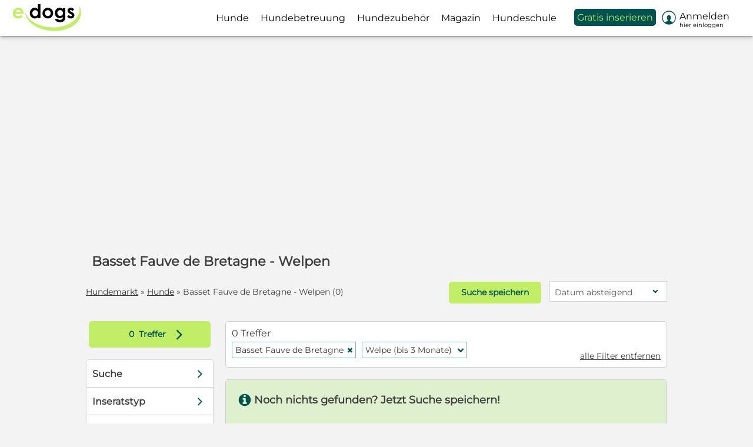

--- FILE ---
content_type: text/html; charset=utf-8
request_url: https://www.edogs.de/hunde/basset-fauve-de-bretagne/welpen/
body_size: 19773
content:
<!DOCTYPE html>



<html lang="de" xmlns="http://www.w3.org/1999/xhtml">
<head>
	<script type="text/javascript">window.dataLayer = window.dataLayer || [];dataLayer.push({'edogs_site':'edogs','edogs_age':'1','edogs_price':'0','edogs_race':'basset-fauve-de-bretagne','edogs_user':'Alle','edogs_zone':'ergebnisse','edogs_noAds':'0'});</script>
	

<script type="text/javascript">
	window.dataLayer = window.dataLayer || [];
	(function (w, d, s, l, i) {
		w[l] = w[l] || []; w[l].push({ 'gtm.start': new Date().getTime(), event: 'gtm.js' });
		var f = d.getElementsByTagName(s)[0], j = d.createElement(s), dl = l != 'dataLayer' ? '&l=' + l : '';
		j.async = true;
		j.src = '//www.googletagmanager.com/gtm.js?id=' + i + dl;
		f.parentNode.insertBefore(j, f);
	})(window, document, 'script', 'dataLayer', 'GTM-NJXV8F2');
</script>
	<meta name="robots" content="index,follow" />
	

	<meta http-equiv="Content-Type" content="text/html; charset=utf-8" />
	<meta name="Language" content="de" />
	<meta name="description" content="Basset Fauve de Bretagne - Welpen finden &#10004; Deutschlands sicherste Hundevermittlung &#10173; Jetzt Traumhund finden auf edogs.de!" />
	<meta name="author" content="edogs" />
	<meta name="viewport" content="width=device-width, initial-scale=1, minimum-scale=1.0, maximum-scale=1.0, user-scalable=no" />
	
	
	<meta property="og:image" content="https://www.edogs.de/grafiken/fb_sharing.jpg" />
	<meta property="og:image:secure_url" content="https://www.edogs.de/grafiken/fb_sharing.jpg" />
	<meta property="og:url" content="https://www.edogs.de/hunde/basset-fauve-de-bretagne/welpen/" />
	<meta property="og:title" content="Basset Fauve de Bretagne - Welpen finden | edogs.de" />
	<meta property="og:type" content="website" />
	<meta property="og:description" content="Basset Fauve de Bretagne - Welpen finden ✔ Deutschlands sicherste Hundevermittlung ➽ Jetzt Traumhund finden auf edogs.de!" />
	<meta property="fb:app_id" content="1383102931943086" />
	

	<link rel="canonical" href="https://www.edogs.de/hunde/basset-fauve-de-bretagne/welpen/" />
	<link rel="manifest" href="/manifest.json" />

	<link rel="apple-touch-icon" sizes="152x152" href="/favicon/apple-touch-icon-152x152.png" />
	<link rel="apple-touch-icon" sizes="144x144" href="/favicon/apple-touch-icon-144x144.png" />
	<link rel="apple-touch-icon" sizes="120x120" href="/favicon/apple-touch-icon-120x120.png" />
	<link rel="apple-touch-icon" sizes="114x114" href="/favicon/apple-touch-icon-114x114.png" />
	<link rel="apple-touch-icon" sizes="76x76" href="/favicon/apple-touch-icon-76x76.png" />
	<link rel="apple-touch-icon" sizes="72x72" href="/favicon/apple-touch-icon-72x72.png" />
	<link rel="apple-touch-icon" sizes="57x57" href="/favicon/apple-touch-icon-57x57.png" />
	<link rel="apple-touch-icon" href="/favicon/apple-touch-icon-precomposed.png" />
	<link rel="icon" type="image/png" href="/favicon/favicon-32.png" sizes="32x32" />
	<link rel="icon" type="image/png" href="/favicon/favicon-24.png" sizes="24x24" />
	<link rel="icon" type="image/png" href="/favicon/favicon-16.png" sizes="16x16" />
	<link rel="shortcut icon" href="/favicon/favicon.ico" />

	<link rel="alternate" type="application/rss+xml" title="edogs - Der Hunde Podcast" href="https://edogshundepodcast.podigee.io/feed/mp3" />
	<link rel="alternate" type="application/rss+xml" title="Tierschutzhunde suchen ein Zuhause" href="https://www.edogs.de/rss/rss-tierschutzhunde.xml"/>

	<link rel="preload" href="/css/fonts/ehorsesfont.woff?v=3" as="font" crossorigin />
	<link rel="preload" href="/css/fonts/edogsfont.woff?v=3" as="font" crossorigin />

	<link rel="dns-prefetch" href="//media.edogs.de" />
	<link rel="dns-prefetch" href="//www.googletagservices.com" />
	<link rel="dns-prefetch" href="//www.googletagmanager.com" />
	<link rel="dns-prefetch" href="//www.google-analytics.com" />

	<title>Basset Fauve de Bretagne - Welpen finden | edogs.de</title>

	
	<link href="/bundles/styles/searchResults?v=npET-e6vkS0e1XbkYowL8e_jJ95d_1Oj6eq1I-wi4eM1" rel="stylesheet"/>


	
	
	<script type="application/ld+json">
		{
		 "@context": "https://schema.org/",
		 "@type": "WebPage",
		 "name": "Hunde suchen ein Zuhause",
		 "speakable": ["#seo-text-top"],
		 "url": "/hunde/basset-fauve-de-bretagne/welpen/"
		 }
	</script>
	
	
	
	<script src="/bundles/scripts/searchresults?v=3BfO9x3w7DyWLwONUPC9FsK7MwxJNErXX61SXaY6EhE1"></script>


	<script type="text/javascript">
		$(document).ready(function () {
			

			//$(".imgWrap .navl").click(function () { initChangePic(this); return false; });
			//$(".imgWrap .navr").click(function () { initChangePic(this); return false; });

			$('#orderByFilter').click(function () {
				$('.sortdropdown2').toggle();

				if ($('#treeWrap').hasClass('moveFilter')) {
					$('#treeWrap').removeClass('moveFilter');
				}
			});

			if ($(window).width() < 988) {
				$('#SearchResultFilter').show();

				$('.sortdropdown2').click(function () {
					$(this).find(".msort2").toggleClass("active");
				});
			} else {
				$('#SearchResultFilter').hide();
			}

			InitSwipers_SearchEyecatcher();

			
		});	
	</script>

	

	<script src="/js/edogs.ppid.js"></script>
	<script defer src="https://cdns.symplr.de/edogs.de/edogs.js"></script>
</head>

<body class="pages_searchresults">
	

<noscript>
	<iframe src="//www.googletagmanager.com/ns.html?id=GTM-NJXV8F2" height="0" width="0" style="display:none;visibility:hidden"></iframe>
</noscript>


<a name="jump_to_top"></a>


	<div id="pagenav" class="is-flyoutnav-ready">
		<div id="flyoutnav-veil" class="flyoutnav-veil is-flyoutnav-veil-ready"></div>
		<div id="nav-veil" class="nav-veil"></div>
		<nav id="top1" class="flyoutnav">
			<div id="naviClose" class="flyoutnav--close iconfont">H</div>
			

<a href="https://www.edogs.de" class="topLogoWhite"></a>

<ul id="menu">
	
		<li id="mi1" class="mip mip_hunde" onmouseover="$('#flyoutnav-veil').addClass('is-flyoutnav-veil-opened')" onmouseout="$('#flyoutnav-veil').removeClass('is-flyoutnav-veil-opened')">
			
			<a href="https://www.edogs.de/hunde/" target="" class="menuItem " data-eventcategory="Hauptmenue" data-eventaction="Hunde">
				
                
					<div class="text">Hunde</div>
				
			</a>

			
			
				<a class="iconfont navArrow" onclick="toggleMenuItem('hunde', this)">b</a>

				<div class="subMenu hunde ">
					
						<ul id="sm1">
							
								<li class="mic ">
									<a href="https://www.edogs.de/hunde/"  data-eventcategory="Hauptmenue" data-eventaction="Hunde" data-eventlabel="Alle Hunde">Alle Hunde
										
									</a>
								</li>
							
								<li class="mic ">
									<a href="/hunde/rassehunde/"  data-eventcategory="Hauptmenue" data-eventaction="Hunde" data-eventlabel="Rassehunde">Rassehunde
										
									</a>
								</li>
							
								<li class="mic ">
									<a href="/hunde/mischlingshunde/"  data-eventcategory="Hauptmenue" data-eventaction="Hunde" data-eventlabel="Mischlingshunde">Mischlingshunde
										
									</a>
								</li>
							
								<li class="mic ">
									<a href="/hunde/deckrueden/"  data-eventcategory="Hauptmenue" data-eventaction="Hunde" data-eventlabel="Deckrüden">Deckrüden
										
									</a>
								</li>
							
								<li class="mic ">
									<a href="https://www.edogs.de/hunde/welpen/"  data-eventcategory="Hauptmenue" data-eventaction="Hunde" data-eventlabel="Welpen">Welpen
										
									</a>
								</li>
							
								<li class="mic ">
									<a href="https://www.edogs.de/hunde/tierheim/"  data-eventcategory="Hauptmenue" data-eventaction="Hunde" data-eventlabel="Tierheimhunde">Tierheimhunde
										
									</a>
								</li>
							
								<li class="mic orange">
									<a href="https://www.edogs.de/inserat/choosetype"  data-eventcategory="Hauptmenue" data-eventaction="Hunde" data-eventlabel="Jetzt inserieren">Jetzt inserieren
										
									</a>
								</li>
							
						</ul>
					
				</div>
				
		</li>
	
		<li id="mi7" class="mip mip_hundebetreuung" onmouseover="$('#flyoutnav-veil').addClass('is-flyoutnav-veil-opened')" onmouseout="$('#flyoutnav-veil').removeClass('is-flyoutnav-veil-opened')">
			
			<a href="/hundebetreuung/" target="" class="menuItem " data-eventcategory="Hauptmenue" data-eventaction="Hundebetreuung">
				
                
					<div class="text">Hundebetreuung</div>
				
			</a>

			
			
				<a class="iconfont navArrow" onclick="toggleMenuItem('hundebetreuung', this)">b</a>

				<div class="subMenu hundebetreuung ">
					
						<ul id="sm7">
							
								<li class="mic ">
									<a href="/hundebetreuung/hundesitter/"  data-eventcategory="Hauptmenue" data-eventaction="Hundebetreuung" data-eventlabel="Hundesitter">Hundesitter
										
									</a>
								</li>
							
								<li class="mic ">
									<a href="/hundebetreuung/dogsharing/"  data-eventcategory="Hauptmenue" data-eventaction="Hundebetreuung" data-eventlabel="Dogsharing">Dogsharing
										
									</a>
								</li>
							
								<li class="mic ">
									<a href="/hundebetreuung/hundepension/"  data-eventcategory="Hauptmenue" data-eventaction="Hundebetreuung" data-eventlabel="Hundepension">Hundepension
										
									</a>
								</li>
							
								<li class="mic orange">
									<a href="https://www.edogs.de/inserat/choosetype"  data-eventcategory="Hauptmenue" data-eventaction="Hundebetreuung" data-eventlabel="Jetzt inserieren">Jetzt inserieren
										
									</a>
								</li>
							
						</ul>
					
				</div>
				
		</li>
	
		<li id="mi8" class="mip mip_hundezubehör" onmouseover="$('#flyoutnav-veil').addClass('is-flyoutnav-veil-opened')" onmouseout="$('#flyoutnav-veil').removeClass('is-flyoutnav-veil-opened')">
			
			<a href="https://www.edogs.de/hundezubehoer/" target="" class="menuItem " data-eventcategory="Hauptmenue" data-eventaction="Hundezubehör">
				
                
					<div class="text">Hundezubehör</div>
				
			</a>

			
			
					<div class="subMenu hundezubehör"></div>
			
		</li>
	
		<li id="mi5" class="mip mip_magazin" onmouseover="$('#flyoutnav-veil').addClass('is-flyoutnav-veil-opened')" onmouseout="$('#flyoutnav-veil').removeClass('is-flyoutnav-veil-opened')">
			
			<a href="https://www.edogs.de/magazin/" target="" class="menuItem category " data-eventcategory="Hauptmenue" data-eventaction="Magazin">
				
                
					<div class="text">Magazin</div>
				
			</a>

			
			
				<a class="iconfont navArrow" onclick="toggleMenuItem('magazin', this)">b</a>

				<div class="subMenu magazin ">
					
						<ul id="sm5">
							
								<li class="mic ">
									<a href="https://www.edogs.de/magazin/lassie-hundeversicherung/"  data-eventcategory="Hauptmenue" data-eventaction="Magazin" data-eventlabel="Hundeversicherungen">Hundeversicherungen
										
									</a>
								</li>
							
								<li class="mic ">
									<a href="https://www.edogs.de/magazin/hunderassen/"  data-eventcategory="Hauptmenue" data-eventaction="Magazin" data-eventlabel="Hunderassen">Hunderassen
										
									</a>
								</li>
							
								<li class="mic ">
									<a href="https://www.edogs.de/magazin/hundewissen/"  data-eventcategory="Hauptmenue" data-eventaction="Magazin" data-eventlabel="Hunderatgeber">Hunderatgeber
										
									</a>
								</li>
							
								<li class="mic ">
									<a href="https://www.edogs.de/magazin/produkttests/"  data-eventcategory="Hauptmenue" data-eventaction="Magazin" data-eventlabel="Produkttests">Produkttests
										
									</a>
								</li>
							
								<li class="mic ">
									<a href="https://www.edogs.de/magazin/gewinnspiel-hund/"  data-eventcategory="Hauptmenue" data-eventaction="Magazin" data-eventlabel="Gewinnspiele">Gewinnspiele
										
									</a>
								</li>
							
								<li class="mic ">
									<a href="https://www.edogs.de/magazin/sicherer-hundekauf-auf-edogs/"  data-eventcategory="Hauptmenue" data-eventaction="Magazin" data-eventlabel="Sicherer Hundekauf">Sicherer Hundekauf
										
									</a>
								</li>
							
								<li class="mic ">
									<a href="https://www.edogs.de/magazin/hunde-podcast-edogs/"  data-eventcategory="Hauptmenue" data-eventaction="Magazin" data-eventlabel="edogs Podcast">edogs Podcast
										
									</a>
								</li>
							
								<li class="mic ">
									<a href="https://www.ecats.de/"  data-eventcategory="Hauptmenue" data-eventaction="Magazin" data-eventlabel="Katzen-Magazin">Katzen-Magazin
										
									</a>
								</li>
							
						</ul>
					
				</div>
				
		</li>
	
		<li id="mi12" class="mip mip_hundeschule" onmouseover="$('#flyoutnav-veil').addClass('is-flyoutnav-veil-opened')" onmouseout="$('#flyoutnav-veil').removeClass('is-flyoutnav-veil-opened')">
			
			<a href="https://www.edogs.de/academy/" target="" class="menuItem category " data-eventcategory="Hauptmenue" data-eventaction="Hundeschule">
				
                
					<div class="text">Hundeschule</div>
				
			</a>

			
			
				<a class="iconfont navArrow" onclick="toggleMenuItem('hundeschule', this)">b</a>

				<div class="subMenu hundeschule ">
					
						<ul id="sm12">
							
								<li class="mic ">
									<a href="https://www.edogs.de/academy/welpenkurs/"  data-eventcategory="Hauptmenue" data-eventaction="Hundeschule" data-eventlabel="Welpenkurs">Welpenkurs
										
									</a>
								</li>
							
								<li class="mic ">
									<a href="https://www.edogs.de/academy/leinenfuehrigkeit-kurs-2/"  data-eventcategory="Hauptmenue" data-eventaction="Hundeschule" data-eventlabel="Leinenführigkeitskurs">Leinenführigkeitskurs
										
									</a>
								</li>
							
								<li class="mic ">
									<a href="https://www.edogs.de/academy/kursuebersicht/"  data-eventcategory="Hauptmenue" data-eventaction="Hundeschule" data-eventlabel="Alle Kurse">Alle Kurse
										
									</a>
								</li>
							
						</ul>
					
				</div>
				
		</li>
	
		<li id="mi4" class="mip mip_gratis_inserieren" onmouseover="$('#flyoutnav-veil').addClass('is-flyoutnav-veil-opened')" onmouseout="$('#flyoutnav-veil').removeClass('is-flyoutnav-veil-opened')">
			
			<a href="https://www.edogs.de/inserat/choosetype" target="" class="menuItem showAlways" data-eventcategory="Hauptmenue" data-eventaction="Gratis inserieren">
				
                
					<div class="text">Gratis inserieren</div>
				
			</a>

			
			
				<a class="iconfont navArrow" onclick="toggleMenuItem('gratis_inserieren', this)">b</a>

				<div class="subMenu gratis_inserieren ">
					
						<ul id="sm4">
							
								<li class="mic notLoggedIn">
									<a href="https://www.edogs.de/accounts/register?ref=/inserat/choosetype"  data-eventcategory="Hauptmenue" data-eventaction="Gratis inserieren" data-eventlabel="kostenlos registrieren">kostenlos registrieren
										
									</a>
								</li>
							
								<li class="mic ">
									<a href="https://www.edogs.de/static/pricelist"  data-eventcategory="Hauptmenue" data-eventaction="Gratis inserieren" data-eventlabel="Preisübersicht">Preisübersicht
										
									</a>
								</li>
							
								<li class="mic orange">
									<a href="https://www.edogs.de/inserat/choosetype"  data-eventcategory="Hauptmenue" data-eventaction="Gratis inserieren" data-eventlabel="Jetzt inserieren">Jetzt inserieren
										
									</a>
								</li>
							
						</ul>
					
				</div>
				
		</li>
	
		<li id="mi10" class="mip mip_preisübersicht" onmouseover="$('#flyoutnav-veil').addClass('is-flyoutnav-veil-opened')" onmouseout="$('#flyoutnav-veil').removeClass('is-flyoutnav-veil-opened')">
			
			<a href="https://www.edogs.de/static/pricelist" target="" class="menuItem " data-eventcategory="Hauptmenue" data-eventaction="Preisübersicht">
				
                
					<div class="text">Preisübersicht</div>
				
			</a>

			
			
					<div class="subMenu preisübersicht"></div>
			
		</li>
	
		<li id="mi6" class="mip mip_anmelden" onmouseover="$('#flyoutnav-veil').addClass('is-flyoutnav-veil-opened')" onmouseout="$('#flyoutnav-veil').removeClass('is-flyoutnav-veil-opened')">
			
			<a href="https://www.edogs.de/myedogs/index" target="" class="menuItem category myedogs showAlways" data-eventcategory="Hauptmenue" data-eventaction="Anmelden">
				
                
				    <div class="badge nodisplay_imp"></div>

					<div class='iconfont white mr10 iconBefore fs24 float_left'>&#xe093;</div>
					<div class="text">Anmelden</div>
					

					<div class="sublogin truncate">Hier einloggen</div>
				
			</a>

			
			
				<a class="iconfont navArrow" onclick="toggleMenuItem('anmelden', this)">b</a>

				<div class="subMenu anmelden ">
					
						<ul id="sm6">
							
								<li class="mic orange">
									<a href="https://www.edogs.de/inserat/choosetype"  data-eventcategory="Hauptmenue" data-eventaction="Anmelden" data-eventlabel="Jetzt inserieren">Jetzt inserieren
										
									</a>
								</li>
							
								<li class="mic ">
									<a href="https://www.edogs.de/myedogs/adverts?status=1"  data-eventcategory="Hauptmenue" data-eventaction="Anmelden" data-eventlabel="Meine Inserate">Meine Inserate
										
									</a>
								</li>
							
								<li class="mic ">
									<a href="https://www.edogs.de/myedogs/messages"  id="miNachrichten"  data-eventcategory="Hauptmenue" data-eventaction="Anmelden" data-eventlabel="Meine Nachrichten">Meine Nachrichten
										
										<div class="badge nodisplay_imp"></div>
										
									</a>
								</li>
							
								<li class="mic ">
									<a href="https://www.edogs.de/myedogs/watchlist"  data-eventcategory="Hauptmenue" data-eventaction="Anmelden" data-eventlabel="Merkliste">Merkliste
										
									</a>
								</li>
							
								<li class="mic ">
									<a href="https://www.edogs.de/myedogs/savedsearch"  data-eventcategory="Hauptmenue" data-eventaction="Anmelden" data-eventlabel="Gespeicherte Suchen">Gespeicherte Suchen
										
									</a>
								</li>
							
								<li class="mic ">
									<a href="https://www.edogs.de/myedogs/customerdata"  data-eventcategory="Hauptmenue" data-eventaction="Anmelden" data-eventlabel="Mein Profil">Mein Profil
										
									</a>
								</li>
							
								<li class="mic orange fwbold">
									<a href="https://www.edogs.de/account/login"  id="miLogin"  data-eventcategory="Hauptmenue" data-eventaction="Anmelden" data-eventlabel="Einloggen">Einloggen
										
									</a>
								</li>
							
						</ul>
					
				</div>
				
		</li>
	
</ul>




<ul id="mobileMenu" class="mt48">
	
			<li class="category">Suchen</li>
		
			<li id="mi1" class="mip mip_hunde">
				<a href="https://www.edogs.de/hunde/" target="" class="menuItem" data-eventcategory="Hauptmenue" data-eventaction="Hunde">
					Hunde
					
				</a>

				
					<a class="iconfont navArrow" onclick="toggleMenuItem('hunde', this)">b</a>

					<div class="subMenu hunde ">
						<div class="arrow"></div>

						
							<ul id="sm1">
								
									<li class="mic ">
										<a href="https://www.edogs.de/hunde/"  data-eventcategory="Hauptmenue" data-eventaction="Hunde" data-eventlabel="Alle Hunde">Alle Hunde
											
										</a>
									</li>
								
									<li class="mic ">
										<a href="/hunde/rassehunde/"  data-eventcategory="Hauptmenue" data-eventaction="Hunde" data-eventlabel="Rassehunde">Rassehunde
											
										</a>
									</li>
								
									<li class="mic ">
										<a href="/hunde/mischlingshunde/"  data-eventcategory="Hauptmenue" data-eventaction="Hunde" data-eventlabel="Mischlingshunde">Mischlingshunde
											
										</a>
									</li>
								
									<li class="mic ">
										<a href="/hunde/deckrueden/"  data-eventcategory="Hauptmenue" data-eventaction="Hunde" data-eventlabel="Deckrüden">Deckrüden
											
										</a>
									</li>
								
									<li class="mic ">
										<a href="https://www.edogs.de/hunde/welpen/"  data-eventcategory="Hauptmenue" data-eventaction="Hunde" data-eventlabel="Welpen">Welpen
											
										</a>
									</li>
								
									<li class="mic ">
										<a href="https://www.edogs.de/hunde/tierheim/"  data-eventcategory="Hauptmenue" data-eventaction="Hunde" data-eventlabel="Tierheimhunde">Tierheimhunde
											
										</a>
									</li>
								
									<li class="mic orange">
										<a href="https://www.edogs.de/inserat/choosetype"  data-eventcategory="Hauptmenue" data-eventaction="Hunde" data-eventlabel="Jetzt inserieren">Jetzt inserieren
											
										</a>
									</li>
								
							</ul>
						
					</div>
				
			</li>
		
			<li id="mi7" class="mip mip_hundebetreuung">
				<a href="/hundebetreuung/" target="" class="menuItem" data-eventcategory="Hauptmenue" data-eventaction="Hundebetreuung">
					Hundebetreuung
					
				</a>

				
					<a class="iconfont navArrow" onclick="toggleMenuItem('hundebetreuung', this)">b</a>

					<div class="subMenu hundebetreuung ">
						<div class="arrow"></div>

						
							<ul id="sm7">
								
									<li class="mic ">
										<a href="/hundebetreuung/hundesitter/"  data-eventcategory="Hauptmenue" data-eventaction="Hundebetreuung" data-eventlabel="Hundesitter">Hundesitter
											
										</a>
									</li>
								
									<li class="mic ">
										<a href="/hundebetreuung/dogsharing/"  data-eventcategory="Hauptmenue" data-eventaction="Hundebetreuung" data-eventlabel="Dogsharing">Dogsharing
											
										</a>
									</li>
								
									<li class="mic ">
										<a href="/hundebetreuung/hundepension/"  data-eventcategory="Hauptmenue" data-eventaction="Hundebetreuung" data-eventlabel="Hundepension">Hundepension
											
										</a>
									</li>
								
									<li class="mic orange">
										<a href="https://www.edogs.de/inserat/choosetype"  data-eventcategory="Hauptmenue" data-eventaction="Hundebetreuung" data-eventlabel="Jetzt inserieren">Jetzt inserieren
											
										</a>
									</li>
								
							</ul>
						
					</div>
				
			</li>
		
			<li id="mi8" class="mip mip_hundezubehör">
				<a href="https://www.edogs.de/hundezubehoer/" target="" class="menuItem" data-eventcategory="Hauptmenue" data-eventaction="Hundezubehör">
					Hundezubehör
					
				</a>

				
			</li>
		
			<li class="category">Anbieten</li>
		
			<li id="mi4" class="mip mip_gratis_inserieren">
				<a href="https://www.edogs.de/inserat/choosetype" target="" class="menuItem" data-eventcategory="Hauptmenue" data-eventaction="Gratis inserieren">
					Gratis inserieren
					
				</a>

				
					<a class="iconfont navArrow" onclick="toggleMenuItem('gratis_inserieren', this)">b</a>

					<div class="subMenu gratis_inserieren ">
						<div class="arrow"></div>

						
							<ul id="sm4">
								
									<li class="mic notLoggedIn">
										<a href="https://www.edogs.de/accounts/register?ref=/inserat/choosetype"  data-eventcategory="Hauptmenue" data-eventaction="Gratis inserieren" data-eventlabel="kostenlos registrieren">kostenlos registrieren
											
										</a>
									</li>
								
									<li class="mic ">
										<a href="https://www.edogs.de/static/pricelist"  data-eventcategory="Hauptmenue" data-eventaction="Gratis inserieren" data-eventlabel="Preisübersicht">Preisübersicht
											
										</a>
									</li>
								
									<li class="mic orange">
										<a href="https://www.edogs.de/inserat/choosetype"  data-eventcategory="Hauptmenue" data-eventaction="Gratis inserieren" data-eventlabel="Jetzt inserieren">Jetzt inserieren
											
										</a>
									</li>
								
							</ul>
						
					</div>
				
			</li>
		
			<li id="mi10" class="mip mip_preisübersicht">
				<a href="https://www.edogs.de/static/pricelist" target="" class="menuItem" data-eventcategory="Hauptmenue" data-eventaction="Preisübersicht">
					Preisübersicht
					
				</a>

				
			</li>
		
			<li id="mi5" class="mip mip_magazin">
				<a href="https://www.edogs.de/magazin/" target="" class="menuItem category" data-eventcategory="Hauptmenue" data-eventaction="Magazin">
					Magazin
					
				</a>

				
					<a class="iconfont navArrow" onclick="toggleMenuItem('magazin', this)">b</a>

					<div class="subMenu magazin ">
						<div class="arrow"></div>

						
							<ul id="sm5">
								
									<li class="mic ">
										<a href="https://www.edogs.de/magazin/lassie-hundeversicherung/"  data-eventcategory="Hauptmenue" data-eventaction="Magazin" data-eventlabel="Hundeversicherungen">Hundeversicherungen
											
										</a>
									</li>
								
									<li class="mic ">
										<a href="https://www.edogs.de/magazin/hunderassen/"  data-eventcategory="Hauptmenue" data-eventaction="Magazin" data-eventlabel="Hunderassen">Hunderassen
											
										</a>
									</li>
								
									<li class="mic ">
										<a href="https://www.edogs.de/magazin/hundewissen/"  data-eventcategory="Hauptmenue" data-eventaction="Magazin" data-eventlabel="Hunderatgeber">Hunderatgeber
											
										</a>
									</li>
								
									<li class="mic ">
										<a href="https://www.edogs.de/magazin/produkttests/"  data-eventcategory="Hauptmenue" data-eventaction="Magazin" data-eventlabel="Produkttests">Produkttests
											
										</a>
									</li>
								
									<li class="mic ">
										<a href="https://www.edogs.de/magazin/gewinnspiel-hund/"  data-eventcategory="Hauptmenue" data-eventaction="Magazin" data-eventlabel="Gewinnspiele">Gewinnspiele
											
										</a>
									</li>
								
									<li class="mic ">
										<a href="https://www.edogs.de/magazin/sicherer-hundekauf-auf-edogs/"  data-eventcategory="Hauptmenue" data-eventaction="Magazin" data-eventlabel="Sicherer Hundekauf">Sicherer Hundekauf
											
										</a>
									</li>
								
									<li class="mic ">
										<a href="https://www.edogs.de/magazin/hunde-podcast-edogs/"  data-eventcategory="Hauptmenue" data-eventaction="Magazin" data-eventlabel="edogs Podcast">edogs Podcast
											
										</a>
									</li>
								
									<li class="mic ">
										<a href="https://www.ecats.de/"  data-eventcategory="Hauptmenue" data-eventaction="Magazin" data-eventlabel="Katzen-Magazin">Katzen-Magazin
											
										</a>
									</li>
								
							</ul>
						
					</div>
				
			</li>
		
			<li id="mi12" class="mip mip_hundeschule">
				<a href="https://www.edogs.de/academy/" target="" class="menuItem category" data-eventcategory="Hauptmenue" data-eventaction="Hundeschule">
					Hundeschule
					
				</a>

				
					<a class="iconfont navArrow" onclick="toggleMenuItem('hundeschule', this)">b</a>

					<div class="subMenu hundeschule ">
						<div class="arrow"></div>

						
							<ul id="sm12">
								
									<li class="mic ">
										<a href="https://www.edogs.de/academy/welpenkurs/"  data-eventcategory="Hauptmenue" data-eventaction="Hundeschule" data-eventlabel="Welpenkurs">Welpenkurs
											
										</a>
									</li>
								
									<li class="mic ">
										<a href="https://www.edogs.de/academy/leinenfuehrigkeit-kurs-2/"  data-eventcategory="Hauptmenue" data-eventaction="Hundeschule" data-eventlabel="Leinenführigkeitskurs">Leinenführigkeitskurs
											
										</a>
									</li>
								
									<li class="mic ">
										<a href="https://www.edogs.de/academy/kursuebersicht/"  data-eventcategory="Hauptmenue" data-eventaction="Hundeschule" data-eventlabel="Alle Kurse">Alle Kurse
											
										</a>
									</li>
								
							</ul>
						
					</div>
				
			</li>
		
			<li id="mi6_mm" class="mip mip_anmelden">
				<a href="https://www.edogs.de/myedogs/index" target="" class="menuItem category myedogs" data-eventcategory="Hauptmenue" data-eventaction="MeinEdogs">
					
						<div class="badge nodisplay_imp"></div>

						<div class='iconfont white mr10 iconBefore fs24 float_left'>&#xe093;</div>
							Mein edogs
						
					
				</a>

				
					<a class="iconfont navArrow" onclick="toggleMenuItem('anmelden', this)">b</a>

					<div class="subMenu anmelden ">
						<div class="arrow"></div>

						
							<ul id="sm6">
								
									<li class="mic orange">
										<a href="https://www.edogs.de/inserat/choosetype"  data-eventcategory="Hauptmenue" data-eventaction="Anmelden" data-eventlabel="Jetzt inserieren">Jetzt inserieren
											
										</a>
									</li>
								
									<li class="mic ">
										<a href="https://www.edogs.de/myedogs/adverts?status=1"  data-eventcategory="Hauptmenue" data-eventaction="Anmelden" data-eventlabel="Meine Inserate">Meine Inserate
											
										</a>
									</li>
								
									<li class="mic ">
										<a href="https://www.edogs.de/myedogs/messages"  id="miNachrichten"  data-eventcategory="Hauptmenue" data-eventaction="Anmelden" data-eventlabel="Meine Nachrichten">Meine Nachrichten
											
											<div class="badge nodisplay_imp"></div>
											
										</a>
									</li>
								
									<li class="mic ">
										<a href="https://www.edogs.de/myedogs/watchlist"  data-eventcategory="Hauptmenue" data-eventaction="Anmelden" data-eventlabel="Merkliste">Merkliste
											
										</a>
									</li>
								
									<li class="mic ">
										<a href="https://www.edogs.de/myedogs/savedsearch"  data-eventcategory="Hauptmenue" data-eventaction="Anmelden" data-eventlabel="Gespeicherte Suchen">Gespeicherte Suchen
											
										</a>
									</li>
								
									<li class="mic ">
										<a href="https://www.edogs.de/myedogs/customerdata"  data-eventcategory="Hauptmenue" data-eventaction="Anmelden" data-eventlabel="Mein Profil">Mein Profil
											
										</a>
									</li>
								
									<li class="mic orange fwbold">
										<a href="https://www.edogs.de/account/login"  id="miLoginMM"  data-eventcategory="Hauptmenue" data-eventaction="Anmelden" data-eventlabel="Einloggen">Einloggen
											
										</a>
									</li>
								
							</ul>
						
					</div>
				
			</li>
		
</ul>
			
			<div id="misc">
				<a href="/inserat/choosetype" class="btnSecondary">Jetzt inserieren</a>
				
					<a href="/account/login/" class="menuLogin">Anmelden</a>
				
			</div>
		</nav>
	</div>

	<div id="headerbar">
		<ul id="mHeader" class="flex">
			
				<li class="flexitem"><a href="/" class="iconfont">&#xe07f;</a></li>
			
			<li>
				
					<a href="/" class="mLogo"><img src="/grafiken/edogs_logo_farbe_2025.svg" alt="edogs Logo" /></a>
				
			</li>

			<li id="SearchResultFilter" class="flexitem posabs r45 nodisplay"><a href="javascript:void(0)" class="iconfont">&#xe043;</a></li>

			
				<li id="navi" class="flexitem">
					<div class="icon">
						<span></span>
						<span></span>
						<span></span>
					</div>

					<div class="text">Menü</div>
				</li>
			
		</ul>
	</div>

	<script type="text/javascript">
	$(document).ready(function () {

		var pageWidth = $(document).width();

		$(".mip .subMenu").mouseenter(function () { $(this).parent().find(".menuItem").first().addClass("active2"); })
		$(".mip .subMenu").mouseleave(function () { $(this).parent().find(".menuItem").first().removeClass("active2"); })

		// move header etc.
		$('#navi').click(function () {
			ToggleNavi();
		});

		$('#naviClose').click(function () {
			ToggleNavi();
		});

		$('#flyoutnav-veil').click(function () {
			ToggleNavi();
		});

		// toggle filter
		var scrollPosition = 0;

		$('#SearchResultFilter, #SearchResultFilterButton').click(function () {
			ToggleFilter();
		});

		$('#treeWrap .filterclose').click(function () {
			ToggleFilter();
		});

		getUserValues();
	});

	function ToggleNavi() {		
        $('#flyoutnav-veil').toggleClass('is-flyoutnav-veil-ready')
		$('#flyoutnav-veil').toggleClass('is-flyoutnav-veil-opened')
		$('body').toggleClass('scrollBlocked');
        $('#pagenav').toggleClass('is-flyoutnav-ready');
        $('#pagenav').toggleClass('is-flyoutnav-opened');
	}
	
	function ToggleFilter() {
		if (!$('#treeWrap').hasClass("active")) {
			scrollPosition = $(window).scrollTop();
		}

		if ($(window).width() < 768) {
			$('#anchorSymplr').remove();
			$('#main-container > div, footer, #filterMain:last-child').toggleClass("nodisplay_imp");
			$('#filterMain').toggleClass("nodisplay_imp");
			$('#treeWrap').toggleClass("active");
		} else {
			$('#treeWrap').toggleClass("active");
		}

		$('body').toggleClass("scrollBlocked");
		$('#txtHintMobile').toggleClass("active");
		$('.txtHint').toggleClass("deactivated");

		$('#treeWrap').scrollTop(0);

		if (!$('#treeWrap').hasClass("active")) {
			$('html, body').animate({
				scrollTop: parseInt(scrollPosition)
			}, 0);
		}
	}

	//toggle menu items for the mobile view
	function toggleMenuItem(item, obj) {
		$('.' + item).slideToggle();
		obj.text == "b" ? obj.text = "e" : obj.text = "b";
	}

	function getUserValues() {
		$.ajax({
			method: "POST",
			url: "/common/getuservalues",
			dataType: "json",
			async: true
		}).done(function (json) {
			if (json.MessageCount > 0) {
				$("#miNachrichten .badge.nodisplay_imp").removeClass("nodisplay_imp").html(json.MessageCount);
				$("#mi6 .badge.nodisplay_imp:first").removeClass("nodisplay_imp").html(json.MessageCount);
				$('#overview .mobileView .badge').html(json.MessageCount).show();
				$('#top1 .myedogs .badge').addClass('active').html(json.MessageCount);
			}

			if (json.IsLoggedIn) {
				$('#top1 .myedogs .myedogsBtn .text, #top1 #mi6 .text').html("Mein edogs");
				$("#top1 .myedogs .email, #top1 .sublogin").html(json.Email);
				$("#top1 .myedogs .name").html(json.Fullname);
 

				if (json.HasProfilePic) {
					$("#top1 .myedogs .logo .iconfont").replaceWith('<div class="img" style="background-image:url(' + json.UserLogoUrl + ')"><div/>');
				}

				$("#top1 .myedogs .usertype .cont").html(json.UserType);
				
				$("#top1 .myedogs .myedogsBtn a .text").html('Mein edogs');
				$("#top1 .myedogs .myedogsBtn a").attr('href', '/myedogs/index/');

				$("#misc .logout").html('&raquo; Logout');
				$("#misc .logout, #miLogin").attr('href', '/account/logout');
				$("#miLoginMM").attr('href', '/account/logout');

				$('#miLogin').html('Logout');
				$('#miLoginMM').html('Logout');
				$('#miLogin').attr('data-eventlabel', "Ausloggen");
				$('#miLoginMM').attr('data-eventlabel', "Ausloggen");

				$('.notLoggedIn').remove();
				$('.menuLogin').remove();
			} else {
				$("#top1 .myedogs .email").html('Willkommen bei edogs');

				$("#top1 .myedogs .myedogsBtn a .text").html('Login');
				$("#top1 .myedogs .myedogsBtn a").attr('href', '/account/login/');

				$("#misc .logout, #top1 .myedogs .usertype").remove();

				$('#mi6 .subMenu').remove();				
			}

			MenuItemDisplayHandler();
		});
	}
</script>

	<div id="master_wrapper" class="Default">
		<div id="main-container" class="Default">

            
            
                <div id="edogs.de_bb_1_wrapper">
                    <div id="edogs.de_bb_1" class="mb20"></div>
                </div>
            
    <div id="seo-text-top" class="mb20">
		<h1>Basset Fauve de Bretagne - Welpen</h1>
		
	</div>
	
    

    <div class="breadcrumb">
        <div class="l lh36">
            <a href="https://www.edogs.de">Hundemarkt</a> &raquo; <a href="/hunde/">Hunde</a> &raquo; Basset Fauve de Bretagne - Welpen (0)
        </div>
        <div class="r">
            



<div id="searchOptions" class="taright">
	<div class="option optinalOption saveSearch flex">
		<a id="SearchResultFilterButton" class="btnPrimary" href="javascript:void(0)">Suche anpassen</a>
		<a id="saveSearchLink" href="/account/benefits?ref=%2Fhunde%2Fbasset-fauve-de-bretagne%2Fwelpen%2F%3FsaveSearch%3Dtrue&referrerPage=SavedSearch" rel="noindex" class="btnPrimary fancysave mr10">Suche speichern</a>
	</div>

	<div class="option sortdropdown2">
		<div id="asort" class="asort2">Datum absteigend</div>

		<div id="msort" class="msort2 truncate">
			<span data-href="/search?dum=dum&rasse=31&altersklasse=1&pkat=hunde&sortierung=datum&seite=1" class="prgLink"><span class="iconfont">e</span> Datum aufsteigend</span>
			<span data-href="/search?dum=dum&rasse=31&altersklasse=1&pkat=hunde&sortierung=datum desc&seite=1" class="prgLink"><span class="iconfont">b</span> Datum absteigend</span>
			<span data-href="/search?dum=dum&rasse=31&altersklasse=1&pkat=hunde&sortierung=preis&seite=1" class="prgLink"><span class="iconfont">e</span> Preis aufsteigend</span>
			<span data-href="/search?dum=dum&rasse=31&altersklasse=1&pkat=hunde&sortierung=preis desc&seite=1" class="prgLink"><span class="iconfont">b</span> Preis absteigend</span>
			
		</div>
	</div>
</div>
        </div>
    </div>

	



<form id="prgForm" method="post" action="/search/handlesearch">
	<input id="prgQuery" type="hidden" name="query" value="L3NlYXJjaD9kdW09ZHVt" />
</form>


<div id="filterMain" class="flex flex-row justify-between">
	<div class="filterWrapper">
		<div class="mb20">
			<div class="mb10 showDesktopOnly fadeSticky">
				<a id="txtHint2" class="btnPrimary resultCountButton" onclick="showFilterResults();">
					<label id="searchresult_desktop">
						0
					</label>
					&nbsp;Treffer&nbsp;&nbsp;
					<span class="iconfont" style="font-size:30px;color:#005250;position:absolute;">d</span>
				</a>
			</div>

			<div id="treeWrap" class="sTreeWrap p10">
				<div class="wrapperRemoveFilter">
					<div class="float_left btnRemoveFilter">
						<span class="btnSecondaryInv prgLink" data-href="/hunde/">
							<span class="iconfont mr10 fs14 green">Q</span>
							<span>Alle Filter entfernen</span>
						</span>
					</div>
					<div class="float_right filterclose fwbold iconfont">H</div>
					<div class="clear_both"></div>
				</div>
				

<link href="/css/sideSearch.css" rel="stylesheet" />
<script src="/js/edogs.sideSearch.js" type="text/javascript"></script>
<script src="/js/search-prefilter.js" type="text/javascript"></script>


<input type="hidden" marker="suche" name="pkat" value="hunde" />


<div class="primaryFilter dropdown">
	<div class="showLayer">Suche<span class="iconfont">d</span></div>
	<div class="activatedFilter"></div>
	
	<div class="secLayer">
        <div class="layerBack"><span class="fs20">Suche</span><span class="iconfont">H</span></div>
		<div class="layerContent">
            <input onkeyup="executeAfterDelay(1000, function() {getFilterResults();});" type="text" maxlength="25" placeholder="Wonach suchst Du?" value="" marker="suche" name="q" id="FulltextSB" />
			<div class="selectFilterBar pt25 showMobileOnly">
	<span class="btnPrimary w100pro mb15 selectFilter">
		Übernehmen
	</span>
</div>
		</div>
    </div>
</div>



<div class="primaryFilter dropdown">
	<div class="showLayer">
        Inseratstyp
        <span class="iconfont">d</span>
    </div>

    <div class="secLayer">
        <div class="layerBack"><span class="fs20">Inseratstyp</span><span class="iconfont">H</span></div>
		<div class="layerContent">
            <div class="selectFilterBar pt25 showMobileOnly">
	<span class="btnPrimary w100pro mb15 selectFilter">
		Übernehmen
	</span>
</div>
        </div>
    </div>
    <div class="activatedFilter"></div>
</div>





 
<div class="primaryFilter dropdown">
	<div class="showLayer">Standort<span class="iconfont">d</span></div>
	
	<div class="secLayer">
        <div class="layerBack"><span class="fs20">Standort</span><span class="iconfont">H</span></div>
		<div class="layerContent">
			<label class="se_label_vonbis"><b>PLZ</b><br/>
            	<input type="text" name="UmkreisPLZ" id="UmkreisPLZ" class="isNumeric" autocomplete="off" value="" marker="suche"/></label><label class="se_label_vonbis_spacer">&nbsp;</label><label class="se_label_vonbis"><b>Radius</b><br/>
            
            	<select onchange="getFilterResults()" name="Umkreis" id="Umkreis" marker="suche">
            		
            			<option value="1"  >1 km</option>
            		
            			<option value="5"  >5 km</option>
            		
            			<option value="10"  >10 km</option>
            		
            			<option value="20"  >20 km</option>
            		
            			<option value="30"  >30 km</option>
            		
            			<option value="40"  >40 km</option>
            		
            			<option value="50"  >50 km</option>
            		
            			<option value="75"  >75 km</option>
            		
            			<option value="100"  >100 km</option>
            		
            			<option value="150"  >150 km</option>
            		
            			<option value="200"  >200 km</option>
            		
            		<option value="9999" selected="selected" >egal</option>
            	</select>
            </label>
			<label>
				<label class="headln">Land</label>
            	<select id="Land" name="land" onchange="getFilterResults()" marker="suche">
            		<option value="0" selected="selected">egal</option>
            
            		
            			<option value="32"  data-iso="AL">Albanien</option>
            		
            			<option value="1"  data-iso="BE">Belgien</option>
            		
            			<option value="0"  data-iso="--">beliebig</option>
            		
            			<option value="59"  data-iso="BA">Bosnien und Herzegowina</option>
            		
            			<option value="2"  data-iso="BG">Bulgarien</option>
            		
            			<option value="3"  data-iso="DK">Dänemark</option>
            		
            			<option value="4"  data-iso="DE">Deutschland</option>
            		
            			<option value="39"  data-iso="EE">Estland</option>
            		
            			<option value="41"  data-iso="FI">Finnland</option>
            		
            			<option value="5"  data-iso="FR">Frankreich</option>
            		
            			<option value="6"  data-iso="GR">Griechenland</option>
            		
            			<option value="7"  data-iso="GB">Großbritannien</option>
            		
            			<option value="8"  data-iso="IE">Irland</option>
            		
            			<option value="9"  data-iso="IS">Island</option>
            		
            			<option value="10"  data-iso="IT">Italien</option>
            		
            			<option value="43"  data-iso="HR">Kroatien</option>
            		
            			<option value="51"  data-iso="LV">Lettland</option>
            		
            			<option value="58"  data-iso="LI">Liechtenstein</option>
            		
            			<option value="45"  data-iso="LT">Litauen</option>
            		
            			<option value="12"  data-iso="LU">Luxemburg</option>
            		
            			<option value="56"  data-iso="MT">Malta</option>
            		
            			<option value="60"  data-iso="MD">Moldawien</option>
            		
            			<option value="13"  data-iso="NL">Niederlande</option>
            		
            			<option value="14"  data-iso="NO">Norwegen</option>
            		
            			<option value="16"  data-iso="AT">Österreich</option>
            		
            			<option value="17"  data-iso="PL">Polen</option>
            		
            			<option value="18"  data-iso="PT">Portugal</option>
            		
            			<option value="19"  data-iso="RO">Rumänien</option>
            		
            			<option value="20"  data-iso="RU">Rußland</option>
            		
            			<option value="22"  data-iso="SE">Schweden</option>
            		
            			<option value="23"  data-iso="CH">Schweiz</option>
            		
            			<option value="48"  data-iso="RS">Serbien</option>
            		
            			<option value="50"  data-iso="SK">Slowakei</option>
            		
            			<option value="30"  data-iso="SI">Slowenien</option>
            		
            			<option value="24"  data-iso="ES">Spanien</option>
            		
            			<option value="25"  data-iso="CZ">Tschechien</option>
            		
            			<option value="26"  data-iso="TR">Türkei</option>
            		
            			<option value="47"  data-iso="UA">Ukraine</option>
            		
            			<option value="28"  data-iso="HU">Ungarn</option>
            		
            			<option value="54"  data-iso="BY">Weißrussland</option>
            		
            			<option value="55"  data-iso="CY">Zypern</option>
            		
            	</select>
            </label>
			
			
            <div id="State" class="mt20 ">
            	<label class="headln">Bundesland</label>
            	<label>
            		
            
            		<select name="state" id="Bundesland" onchange="getFilterResults()" marker="suche" data-state="0">
            			<option value="0" selected="selected">egal</option>
            
            			
            				<option value="de_bw"  >Baden-Württemberg</option>
            			
            				<option value="de_by"  >Bayern</option>
            			
            				<option value="de_be"  >Berlin</option>
            			
            				<option value="de_bb"  >Brandenburg</option>
            			
            				<option value="de_hb"  >Bremen</option>
            			
            				<option value="de_hh"  >Hamburg</option>
            			
            				<option value="de_he"  >Hessen</option>
            			
            				<option value="de_mv"  >Mecklenburg-Vorpommern</option>
            			
            				<option value="de_ni"  >Niedersachsen</option>
            			
            				<option value="de_nw"  >Nordrhein-Westfalen</option>
            			
            				<option value="de_rp"  >Rheinland-Pfalz</option>
            			
            				<option value="de_sl"  >Saarland</option>
            			
            				<option value="de_sn"  >Sachsen</option>
            			
            				<option value="de_st"  >Sachsen-Anhalt</option>
            			
            				<option value="de_sh"  >Schleswig-Holstein</option>
            			
            				<option value="de_th"  >Thüringen</option>
            			
            		</select>
            	</label>
            </div>
			<div class="selectFilterBar pt25 showMobileOnly">
	<span class="btnPrimary w100pro mb15 selectFilter">
		Übernehmen
	</span>
</div>
		</div>
    </div>
	<div class="activatedFilter"></div>
</div>


 
<div class="primaryFilter dropdown">
	<div class="showLayer">Preis<span class="iconfont">d</span></div>
	<div class="activatedFilter"></div>
	
	<div class="secLayer">
        <div class="layerBack"><span class="fs20">Preis</span><span class="iconfont">H</span></div>
		<div class="layerContent">
			
			<select name="PreisMin" id="PreisMin" marker="suche" class="l">
            <option selected='selected' value='0'>egal</option><option value='10'>10&euro;</option><option value='20'>20&euro;</option><option value='30'>30&euro;</option><option value='40'>40&euro;</option><option value='50'>50&euro;</option><option value='60'>60&euro;</option><option value='70'>70&euro;</option><option value='80'>80&euro;</option><option value='90'>90&euro;</option><option value='100'>100&euro;</option><option value='150'>150&euro;</option><option value='200'>200&euro;</option><option value='250'>250&euro;</option><option value='300'>300&euro;</option><option value='350'>350&euro;</option><option value='400'>400&euro;</option><option value='450'>450&euro;</option><option value='500'>500&euro;</option><option value='550'>550&euro;</option><option value='600'>600&euro;</option><option value='650'>650&euro;</option><option value='700'>700&euro;</option><option value='750'>750&euro;</option><option value='800'>800&euro;</option><option value='850'>850&euro;</option><option value='900'>900&euro;</option><option value='950'>950&euro;</option><option value='1000'>1.000&euro;</option><option value='1100'>1.100&euro;</option><option value='1200'>1.200&euro;</option><option value='1300'>1.300&euro;</option><option value='1400'>1.400&euro;</option><option value='1500'>1.500&euro;</option><option value='1600'>1.600&euro;</option><option value='1700'>1.700&euro;</option><option value='1800'>1.800&euro;</option><option value='1900'>1.900&euro;</option><option value='2000'>2.000&euro;</option><option value='2500'>2.500&euro;</option><option value='3000'>3.000&euro;</option><option value='3500'>3.500&euro;</option><option value='4000'>4.000&euro;</option><option value='4500'>4.500&euro;</option><option value='5000'>5.000&euro;</option><option value='7500'>7.500&euro;</option><option value='10000'>10.000&euro;</option><option value='15000'>15.000&euro;</option><option value='20000'>20.000&euro;</option><option value='25000'>25.000&euro;</option><option value='50000'>50.000&euro;</option>
            </select><label class="se_label_vonbis_spacer" for="PreisMax"><br/>
            bis
            </label><select name="PreisMax" id="PreisMax" marker="suche" class="r">
            <option selected='selected' value='99999'>egal</option><option value='10'>10&euro;</option><option value='20'>20&euro;</option><option value='30'>30&euro;</option><option value='40'>40&euro;</option><option value='50'>50&euro;</option><option value='60'>60&euro;</option><option value='70'>70&euro;</option><option value='80'>80&euro;</option><option value='90'>90&euro;</option><option value='100'>100&euro;</option><option value='150'>150&euro;</option><option value='200'>200&euro;</option><option value='250'>250&euro;</option><option value='300'>300&euro;</option><option value='350'>350&euro;</option><option value='400'>400&euro;</option><option value='450'>450&euro;</option><option value='500'>500&euro;</option><option value='550'>550&euro;</option><option value='600'>600&euro;</option><option value='650'>650&euro;</option><option value='700'>700&euro;</option><option value='750'>750&euro;</option><option value='800'>800&euro;</option><option value='850'>850&euro;</option><option value='900'>900&euro;</option><option value='950'>950&euro;</option><option value='1000'>1.000&euro;</option><option value='1100'>1.100&euro;</option><option value='1200'>1.200&euro;</option><option value='1300'>1.300&euro;</option><option value='1400'>1.400&euro;</option><option value='1500'>1.500&euro;</option><option value='1600'>1.600&euro;</option><option value='1700'>1.700&euro;</option><option value='1800'>1.800&euro;</option><option value='1900'>1.900&euro;</option><option value='2000'>2.000&euro;</option><option value='2500'>2.500&euro;</option><option value='3000'>3.000&euro;</option><option value='3500'>3.500&euro;</option><option value='4000'>4.000&euro;</option><option value='4500'>4.500&euro;</option><option value='5000'>5.000&euro;</option><option value='7500'>7.500&euro;</option><option value='10000'>10.000&euro;</option><option value='15000'>15.000&euro;</option><option value='20000'>20.000&euro;</option><option value='25000'>25.000&euro;</option><option value='50000'>50.000&euro;</option>
            </select>
			
			<div class="selectFilterBar pt25 showMobileOnly">
	<span class="btnPrimary w100pro mb15 selectFilter">
		Übernehmen
	</span>
</div>
		</div>
    </div>
</div>




<div class="primaryFilter dropdown">
	<div class="showLayer">
        Alter
        <span class="iconfont">d</span>
    </div>

    <div class="secLayer">
        <div class="layerBack"><span class="fs20">Alter</span><span class="iconfont">H</span></div>
        <div class="mobile-only posrel">
    <input type="text" placeholder="Filtern" onkeyup="filterContentList(this)" class="pl10" />
    <label onclick="clearFilterContent(this)" class="light-grey posabs t5 r20 fwbold">x</label>
</div>
		<div class="layerContent">
            <label class="checkbox filter" ><input type="checkbox" id="altersklasse_1" name="Altersklasse" value="1" checked=checked marker="suche" /><span class="type_checkbox"><span class="iconfont orange nodisplay">j</span></span><a href="/hunde/basset-fauve-de-bretagne/" class='nolink'>Welpe (bis 3 Monate)</a></label><label class="checkbox filter" ><input type="checkbox" id="altersklasse_2" name="Altersklasse" value="2"  marker="suche" /><span class="type_checkbox"><span class="iconfont orange nodisplay">j</span></span>Junghund (bis 6 Monate)</label><label class="checkbox filter" ><input type="checkbox" id="altersklasse_3" name="Altersklasse" value="3"  marker="suche" /><span class="type_checkbox"><span class="iconfont orange nodisplay">j</span></span>Subadult (bis 1 Jahr)</label><label class="checkbox filter" ><input type="checkbox" id="altersklasse_4" name="Altersklasse" value="4"  marker="suche" /><span class="type_checkbox"><span class="iconfont orange nodisplay">j</span></span>Jung Erwachsen (bis 3 Jahre)</label><label class="checkbox filter" ><input type="checkbox" id="altersklasse_5" name="Altersklasse" value="5"  marker="suche" /><span class="type_checkbox"><span class="iconfont orange nodisplay">j</span></span>Erwachsen (ab 3 Jahre)</label><div class="selectFilterBar pt25 showMobileOnly">
	<span class="btnPrimary w100pro mb15 selectFilter">
		Übernehmen
	</span>
</div>
        </div>
    </div>
    <div class="activatedFilter"></div>
</div>

<div class="primaryFilter dropdown">
	<div class="showLayer">
        Rasse
        <span class="iconfont">d</span>
    </div>

    <div class="secLayer">
        <div class="layerBack"><span class="fs20">Rasse</span><span class="iconfont">H</span></div>
        <div class="mobile-only posrel">
    <input type="text" placeholder="Filtern" onkeyup="filterContentList(this)" class="pl10" />
    <label onclick="clearFilterContent(this)" class="light-grey posabs t5 r20 fwbold">x</label>
</div>
		<div class="layerContent">
            <label class="checkbox filter" ><input type="checkbox" id="rasse_31" name="Rasse" value="31" checked=checked marker="suche" /><span class="type_checkbox"><span class="iconfont orange nodisplay">j</span></span><a href="/hunde/welpen/" class='nolink'>Basset Fauve de Bretagne</a></label><label class="checkbox filter" ><input type="checkbox" id="rasse_409" name="Rasse" value="409"  marker="suche" /><span class="type_checkbox"><span class="iconfont orange nodisplay">j</span></span>- andere Rassen</label><label class="checkbox filter" ><input type="checkbox" id="rasse_1" name="Rasse" value="1"  marker="suche" /><span class="type_checkbox"><span class="iconfont orange nodisplay">j</span></span>Affenpinscher</label><label class="checkbox filter" ><input type="checkbox" id="rasse_2" name="Rasse" value="2"  marker="suche" /><span class="type_checkbox"><span class="iconfont orange nodisplay">j</span></span>Afghanischer Windhund</label><label class="checkbox filter" ><input type="checkbox" id="rasse_3" name="Rasse" value="3"  marker="suche" /><span class="type_checkbox"><span class="iconfont orange nodisplay">j</span></span>Airedale Terrier</label><label class="checkbox filter" ><input type="checkbox" id="rasse_387" name="Rasse" value="387"  marker="suche" /><span class="type_checkbox"><span class="iconfont orange nodisplay">j</span></span>Akbaş</label><label class="checkbox filter" ><input type="checkbox" id="rasse_4" name="Rasse" value="4"  marker="suche" /><span class="type_checkbox"><span class="iconfont orange nodisplay">j</span></span>Akita Inu</label><label class="checkbox filter" ><input type="checkbox" id="rasse_5" name="Rasse" value="5"  marker="suche" /><span class="type_checkbox"><span class="iconfont orange nodisplay">j</span></span>Alano Espanol</label><label class="checkbox filter" ><input type="checkbox" id="rasse_391" name="Rasse" value="391"  marker="suche" /><span class="type_checkbox"><span class="iconfont orange nodisplay">j</span></span>Alapaha Blue Blood Bulldog</label><label class="checkbox filter" ><input type="checkbox" id="rasse_6" name="Rasse" value="6"  marker="suche" /><span class="type_checkbox"><span class="iconfont orange nodisplay">j</span></span>Alaskan Malamute</label><label class="checkbox filter" ><input type="checkbox" id="rasse_7" name="Rasse" value="7"  marker="suche" /><span class="type_checkbox"><span class="iconfont orange nodisplay">j</span></span>Alpenländische Dachsbracke</label><label class="checkbox filter" ><input type="checkbox" id="rasse_8" name="Rasse" value="8"  marker="suche" /><span class="type_checkbox"><span class="iconfont orange nodisplay">j</span></span>Altdänischer Vorstehhund</label><label class="checkbox filter" ><input type="checkbox" id="rasse_9" name="Rasse" value="9"  marker="suche" /><span class="type_checkbox"><span class="iconfont orange nodisplay">j</span></span>Altdeutscher Schäferhund</label><label class="checkbox filter" ><input type="checkbox" id="rasse_386" name="Rasse" value="386"  marker="suche" /><span class="type_checkbox"><span class="iconfont orange nodisplay">j</span></span>American Akita</label><label class="checkbox filter" ><input type="checkbox" id="rasse_10" name="Rasse" value="10"  marker="suche" /><span class="type_checkbox"><span class="iconfont orange nodisplay">j</span></span>American Bulldog</label><label class="checkbox filter" ><input type="checkbox" id="rasse_360" name="Rasse" value="360"  marker="suche" /><span class="type_checkbox"><span class="iconfont orange nodisplay">j</span></span>American Bully</label><label class="checkbox filter" ><input type="checkbox" id="rasse_11" name="Rasse" value="11"  marker="suche" /><span class="type_checkbox"><span class="iconfont orange nodisplay">j</span></span>American Cocker Spaniel</label><label class="checkbox filter" ><input type="checkbox" id="rasse_12" name="Rasse" value="12"  marker="suche" /><span class="type_checkbox"><span class="iconfont orange nodisplay">j</span></span>American Foxhound</label><label class="checkbox filter" ><input type="checkbox" id="rasse_13" name="Rasse" value="13"  marker="suche" /><span class="type_checkbox"><span class="iconfont orange nodisplay">j</span></span>American Pitbull Terrier</label><label class="checkbox filter" ><input type="checkbox" id="rasse_410" name="Rasse" value="410"  marker="suche" /><span class="type_checkbox"><span class="iconfont orange nodisplay">j</span></span>American Staffordshire Terrier</label><label class="checkbox filter" ><input type="checkbox" id="rasse_14" name="Rasse" value="14"  marker="suche" /><span class="type_checkbox"><span class="iconfont orange nodisplay">j</span></span>American Water Spaniel</label><label class="checkbox filter" ><input type="checkbox" id="rasse_15" name="Rasse" value="15"  marker="suche" /><span class="type_checkbox"><span class="iconfont orange nodisplay">j</span></span>Appenzeller Sennenhund</label><label class="checkbox filter" ><input type="checkbox" id="rasse_16" name="Rasse" value="16"  marker="suche" /><span class="type_checkbox"><span class="iconfont orange nodisplay">j</span></span>Ariegeois</label><label class="checkbox filter" ><input type="checkbox" id="rasse_17" name="Rasse" value="17"  marker="suche" /><span class="type_checkbox"><span class="iconfont orange nodisplay">j</span></span>Ariege-Vorstehhund</label><label class="checkbox filter" ><input type="checkbox" id="rasse_18" name="Rasse" value="18"  marker="suche" /><span class="type_checkbox"><span class="iconfont orange nodisplay">j</span></span>Atlas Berghund</label><label class="checkbox filter" ><input type="checkbox" id="rasse_330" name="Rasse" value="330"  marker="suche" /><span class="type_checkbox"><span class="iconfont orange nodisplay">j</span></span>Aussiedoodle</label><label class="checkbox filter" ><input type="checkbox" id="rasse_385" name="Rasse" value="385"  marker="suche" /><span class="type_checkbox"><span class="iconfont orange nodisplay">j</span></span>Aussiedor</label><label class="checkbox filter" ><input type="checkbox" id="rasse_19" name="Rasse" value="19"  marker="suche" /><span class="type_checkbox"><span class="iconfont orange nodisplay">j</span></span>Australian Cattle Dog</label><label class="checkbox filter" ><input type="checkbox" id="rasse_20" name="Rasse" value="20"  marker="suche" /><span class="type_checkbox"><span class="iconfont orange nodisplay">j</span></span>Australian Kelpie</label><label class="checkbox filter" ><input type="checkbox" id="rasse_21" name="Rasse" value="21"  marker="suche" /><span class="type_checkbox"><span class="iconfont orange nodisplay">j</span></span>Australian Shepherd</label><label class="checkbox filter" ><input type="checkbox" id="rasse_22" name="Rasse" value="22"  marker="suche" /><span class="type_checkbox"><span class="iconfont orange nodisplay">j</span></span>Australian Silky Terrier</label><label class="checkbox filter" ><input type="checkbox" id="rasse_23" name="Rasse" value="23"  marker="suche" /><span class="type_checkbox"><span class="iconfont orange nodisplay">j</span></span>Australian Terrier</label><label class="checkbox filter" ><input type="checkbox" id="rasse_24" name="Rasse" value="24"  marker="suche" /><span class="type_checkbox"><span class="iconfont orange nodisplay">j</span></span>Azawakh</label><label class="checkbox filter" ><input type="checkbox" id="rasse_25" name="Rasse" value="25"  marker="suche" /><span class="type_checkbox"><span class="iconfont orange nodisplay">j</span></span>Barak</label><label class="checkbox filter" ><input type="checkbox" id="rasse_26" name="Rasse" value="26"  marker="suche" /><span class="type_checkbox"><span class="iconfont orange nodisplay">j</span></span>Barbet</label><label class="checkbox filter" ><input type="checkbox" id="rasse_379" name="Rasse" value="379"  marker="suche" /><span class="type_checkbox"><span class="iconfont orange nodisplay">j</span></span>Bardino</label><label class="checkbox filter" ><input type="checkbox" id="rasse_27" name="Rasse" value="27"  marker="suche" /><span class="type_checkbox"><span class="iconfont orange nodisplay">j</span></span>Barsoi</label><label class="checkbox filter" ><input type="checkbox" id="rasse_28" name="Rasse" value="28"  marker="suche" /><span class="type_checkbox"><span class="iconfont orange nodisplay">j</span></span>Basenji</label><label class="checkbox filter" ><input type="checkbox" id="rasse_29" name="Rasse" value="29"  marker="suche" /><span class="type_checkbox"><span class="iconfont orange nodisplay">j</span></span>Basset Artesien Normand</label><label class="checkbox filter" ><input type="checkbox" id="rasse_30" name="Rasse" value="30"  marker="suche" /><span class="type_checkbox"><span class="iconfont orange nodisplay">j</span></span>Basset Bleu de Gascogne</label><label class="checkbox filter" ><input type="checkbox" id="rasse_32" name="Rasse" value="32"  marker="suche" /><span class="type_checkbox"><span class="iconfont orange nodisplay">j</span></span>Basset Hound</label><label class="checkbox filter" ><input type="checkbox" id="rasse_33" name="Rasse" value="33"  marker="suche" /><span class="type_checkbox"><span class="iconfont orange nodisplay">j</span></span>Bayerischer Gebirgsschweißhund</label><label class="checkbox filter" ><input type="checkbox" id="rasse_34" name="Rasse" value="34"  marker="suche" /><span class="type_checkbox"><span class="iconfont orange nodisplay">j</span></span>Beagle</label><label class="checkbox filter" ><input type="checkbox" id="rasse_35" name="Rasse" value="35"  marker="suche" /><span class="type_checkbox"><span class="iconfont orange nodisplay">j</span></span>Beagle Harrier</label><label class="checkbox filter" ><input type="checkbox" id="rasse_36" name="Rasse" value="36"  marker="suche" /><span class="type_checkbox"><span class="iconfont orange nodisplay">j</span></span>Bearded Collie</label><label class="checkbox filter" ><input type="checkbox" id="rasse_37" name="Rasse" value="37"  marker="suche" /><span class="type_checkbox"><span class="iconfont orange nodisplay">j</span></span>Beauceron</label><label class="checkbox filter" ><input type="checkbox" id="rasse_38" name="Rasse" value="38"  marker="suche" /><span class="type_checkbox"><span class="iconfont orange nodisplay">j</span></span>Bedlington Terrier</label><label class="checkbox filter" ><input type="checkbox" id="rasse_39" name="Rasse" value="39"  marker="suche" /><span class="type_checkbox"><span class="iconfont orange nodisplay">j</span></span>Belgischer Griffon</label><label class="checkbox filter" ><input type="checkbox" id="rasse_372" name="Rasse" value="372"  marker="suche" /><span class="type_checkbox"><span class="iconfont orange nodisplay">j</span></span>Belgischer Schäferhund</label><label class="checkbox filter" ><input type="checkbox" id="rasse_40" name="Rasse" value="40"  marker="suche" /><span class="type_checkbox"><span class="iconfont orange nodisplay">j</span></span>Bergamasker Hirtenhund</label><label class="checkbox filter" ><input type="checkbox" id="rasse_41" name="Rasse" value="41"  marker="suche" /><span class="type_checkbox"><span class="iconfont orange nodisplay">j</span></span>Berger Picard</label><label class="checkbox filter" ><input type="checkbox" id="rasse_390" name="Rasse" value="390"  marker="suche" /><span class="type_checkbox"><span class="iconfont orange nodisplay">j</span></span>Bernedoodle</label><label class="checkbox filter" ><input type="checkbox" id="rasse_43" name="Rasse" value="43"  marker="suche" /><span class="type_checkbox"><span class="iconfont orange nodisplay">j</span></span>Berner Sennenhund</label><label class="checkbox filter" ><input type="checkbox" id="rasse_42" name="Rasse" value="42"  marker="suche" /><span class="type_checkbox"><span class="iconfont orange nodisplay">j</span></span>Bernhardiner</label><label class="checkbox filter" ><input type="checkbox" id="rasse_44" name="Rasse" value="44"  marker="suche" /><span class="type_checkbox"><span class="iconfont orange nodisplay">j</span></span>Bichon Frisé</label><label class="checkbox filter" ><input type="checkbox" id="rasse_421" name="Rasse" value="421"  marker="suche" /><span class="type_checkbox"><span class="iconfont orange nodisplay">j</span></span>Biewer Yorkshire Terrier</label><label class="checkbox filter" ><input type="checkbox" id="rasse_45" name="Rasse" value="45"  marker="suche" /><span class="type_checkbox"><span class="iconfont orange nodisplay">j</span></span>Billy</label><label class="checkbox filter" ><input type="checkbox" id="rasse_46" name="Rasse" value="46"  marker="suche" /><span class="type_checkbox"><span class="iconfont orange nodisplay">j</span></span>Bloodhound</label><label class="checkbox filter" ><input type="checkbox" id="rasse_443" name="Rasse" value="443"  marker="suche" /><span class="type_checkbox"><span class="iconfont orange nodisplay">j</span></span>Bluetick Coonhound</label><label class="checkbox filter" ><input type="checkbox" id="rasse_47" name="Rasse" value="47"  marker="suche" /><span class="type_checkbox"><span class="iconfont orange nodisplay">j</span></span>Bobtail</label><label class="checkbox filter" ><input type="checkbox" id="rasse_446" name="Rasse" value="446"  marker="suche" /><span class="type_checkbox"><span class="iconfont orange nodisplay">j</span></span>Boerboel</label><label class="checkbox filter" ><input type="checkbox" id="rasse_48" name="Rasse" value="48"  marker="suche" /><span class="type_checkbox"><span class="iconfont orange nodisplay">j</span></span>Böhmisch Rauhbart</label><label class="checkbox filter" ><input type="checkbox" id="rasse_49" name="Rasse" value="49"  marker="suche" /><span class="type_checkbox"><span class="iconfont orange nodisplay">j</span></span>Bologneser</label><label class="checkbox filter" ><input type="checkbox" id="rasse_50" name="Rasse" value="50"  marker="suche" /><span class="type_checkbox"><span class="iconfont orange nodisplay">j</span></span>Bolonka Zwetna</label><label class="checkbox filter" ><input type="checkbox" id="rasse_497" name="Rasse" value="497"  marker="suche" /><span class="type_checkbox"><span class="iconfont orange nodisplay">j</span></span>Borador</label><label class="checkbox filter" ><input type="checkbox" id="rasse_51" name="Rasse" value="51"  marker="suche" /><span class="type_checkbox"><span class="iconfont orange nodisplay">j</span></span>Bordeauxdogge</label><label class="checkbox filter" ><input type="checkbox" id="rasse_52" name="Rasse" value="52"  marker="suche" /><span class="type_checkbox"><span class="iconfont orange nodisplay">j</span></span>Border Collie</label><label class="checkbox filter" ><input type="checkbox" id="rasse_53" name="Rasse" value="53"  marker="suche" /><span class="type_checkbox"><span class="iconfont orange nodisplay">j</span></span>Border Terrier</label><label class="checkbox filter" ><input type="checkbox" id="rasse_54" name="Rasse" value="54"  marker="suche" /><span class="type_checkbox"><span class="iconfont orange nodisplay">j</span></span>Boston Terrier</label><label class="checkbox filter" ><input type="checkbox" id="rasse_55" name="Rasse" value="55"  marker="suche" /><span class="type_checkbox"><span class="iconfont orange nodisplay">j</span></span>Bourbonnaiser-Vorstehhund</label><label class="checkbox filter" ><input type="checkbox" id="rasse_56" name="Rasse" value="56"  marker="suche" /><span class="type_checkbox"><span class="iconfont orange nodisplay">j</span></span>Bouvier des Ardennes</label><label class="checkbox filter" ><input type="checkbox" id="rasse_57" name="Rasse" value="57"  marker="suche" /><span class="type_checkbox"><span class="iconfont orange nodisplay">j</span></span>Bouvier des Flandres</label><label class="checkbox filter" ><input type="checkbox" id="rasse_58" name="Rasse" value="58"  marker="suche" /><span class="type_checkbox"><span class="iconfont orange nodisplay">j</span></span>Boxer</label><label class="checkbox filter" ><input type="checkbox" id="rasse_59" name="Rasse" value="59"  marker="suche" /><span class="type_checkbox"><span class="iconfont orange nodisplay">j</span></span>Brabanter Griffon</label><label class="checkbox filter" ><input type="checkbox" id="rasse_60" name="Rasse" value="60"  marker="suche" /><span class="type_checkbox"><span class="iconfont orange nodisplay">j</span></span>Brandlbracke</label><label class="checkbox filter" ><input type="checkbox" id="rasse_61" name="Rasse" value="61"  marker="suche" /><span class="type_checkbox"><span class="iconfont orange nodisplay">j</span></span>Braque d'Auvergne</label><label class="checkbox filter" ><input type="checkbox" id="rasse_62" name="Rasse" value="62"  marker="suche" /><span class="type_checkbox"><span class="iconfont orange nodisplay">j</span></span>Braque Saint-Germain</label><label class="checkbox filter" ><input type="checkbox" id="rasse_63" name="Rasse" value="63"  marker="suche" /><span class="type_checkbox"><span class="iconfont orange nodisplay">j</span></span>Brasilianischer Terrier</label><label class="checkbox filter" ><input type="checkbox" id="rasse_64" name="Rasse" value="64"  marker="suche" /><span class="type_checkbox"><span class="iconfont orange nodisplay">j</span></span>Briard</label><label class="checkbox filter" ><input type="checkbox" id="rasse_65" name="Rasse" value="65"  marker="suche" /><span class="type_checkbox"><span class="iconfont orange nodisplay">j</span></span>Briquet Griffon Vendeen</label><label class="checkbox filter" ><input type="checkbox" id="rasse_66" name="Rasse" value="66"  marker="suche" /><span class="type_checkbox"><span class="iconfont orange nodisplay">j</span></span>Broholmer</label><label class="checkbox filter" ><input type="checkbox" id="rasse_67" name="Rasse" value="67"  marker="suche" /><span class="type_checkbox"><span class="iconfont orange nodisplay">j</span></span>Bull Terrier</label><label class="checkbox filter" ><input type="checkbox" id="rasse_69" name="Rasse" value="69"  marker="suche" /><span class="type_checkbox"><span class="iconfont orange nodisplay">j</span></span>Bullmastiff</label><label class="checkbox filter" ><input type="checkbox" id="rasse_70" name="Rasse" value="70"  marker="suche" /><span class="type_checkbox"><span class="iconfont orange nodisplay">j</span></span>Ca de Bou</label><label class="checkbox filter" ><input type="checkbox" id="rasse_71" name="Rasse" value="71"  marker="suche" /><span class="type_checkbox"><span class="iconfont orange nodisplay">j</span></span>Cairn Terrier</label><label class="checkbox filter" ><input type="checkbox" id="rasse_72" name="Rasse" value="72"  marker="suche" /><span class="type_checkbox"><span class="iconfont orange nodisplay">j</span></span>Canaan Dog</label><label class="checkbox filter" ><input type="checkbox" id="rasse_493" name="Rasse" value="493"  marker="suche" /><span class="type_checkbox"><span class="iconfont orange nodisplay">j</span></span>Cane Corso Amerikan</label><label class="checkbox filter" ><input type="checkbox" id="rasse_73" name="Rasse" value="73"  marker="suche" /><span class="type_checkbox"><span class="iconfont orange nodisplay">j</span></span>Cane Corso Italiano</label><label class="checkbox filter" ><input type="checkbox" id="rasse_399" name="Rasse" value="399"  marker="suche" /><span class="type_checkbox"><span class="iconfont orange nodisplay">j</span></span>Canilo</label><label class="checkbox filter" ><input type="checkbox" id="rasse_401" name="Rasse" value="401"  marker="suche" /><span class="type_checkbox"><span class="iconfont orange nodisplay">j</span></span>Cao da Serra de Aires</label><label class="checkbox filter" ><input type="checkbox" id="rasse_74" name="Rasse" value="74"  marker="suche" /><span class="type_checkbox"><span class="iconfont orange nodisplay">j</span></span>Cao Fila de Sao Miguel</label><label class="checkbox filter" ><input type="checkbox" id="rasse_449" name="Rasse" value="449"  marker="suche" /><span class="type_checkbox"><span class="iconfont orange nodisplay">j</span></span>Carolina Dog</label><label class="checkbox filter" ><input type="checkbox" id="rasse_411" name="Rasse" value="411"  marker="suche" /><span class="type_checkbox"><span class="iconfont orange nodisplay">j</span></span>Carpatin</label><label class="checkbox filter" ><input type="checkbox" id="rasse_75" name="Rasse" value="75"  marker="suche" /><span class="type_checkbox"><span class="iconfont orange nodisplay">j</span></span>Castro Laboreiro Hund</label><label class="checkbox filter" ><input type="checkbox" id="rasse_76" name="Rasse" value="76"  marker="suche" /><span class="type_checkbox"><span class="iconfont orange nodisplay">j</span></span>Cavalier King Charles Spaniel</label><label class="checkbox filter" ><input type="checkbox" id="rasse_331" name="Rasse" value="331"  marker="suche" /><span class="type_checkbox"><span class="iconfont orange nodisplay">j</span></span>Cavapoo</label><label class="checkbox filter" ><input type="checkbox" id="rasse_77" name="Rasse" value="77"  marker="suche" /><span class="type_checkbox"><span class="iconfont orange nodisplay">j</span></span>Chesapeake Bay Retriever</label><label class="checkbox filter" ><input type="checkbox" id="rasse_78" name="Rasse" value="78"  marker="suche" /><span class="type_checkbox"><span class="iconfont orange nodisplay">j</span></span>Chien d'Artois</label><label class="checkbox filter" ><input type="checkbox" id="rasse_79" name="Rasse" value="79"  marker="suche" /><span class="type_checkbox"><span class="iconfont orange nodisplay">j</span></span>Chihuahua</label><label class="checkbox filter" ><input type="checkbox" id="rasse_80" name="Rasse" value="80"  marker="suche" /><span class="type_checkbox"><span class="iconfont orange nodisplay">j</span></span>Chinese Crested Powder Puff</label><label class="checkbox filter" ><input type="checkbox" id="rasse_355" name="Rasse" value="355"  marker="suche" /><span class="type_checkbox"><span class="iconfont orange nodisplay">j</span></span>Chodsky Pes</label><label class="checkbox filter" ><input type="checkbox" id="rasse_81" name="Rasse" value="81"  marker="suche" /><span class="type_checkbox"><span class="iconfont orange nodisplay">j</span></span>Chortaja Borzaja</label><label class="checkbox filter" ><input type="checkbox" id="rasse_82" name="Rasse" value="82"  marker="suche" /><span class="type_checkbox"><span class="iconfont orange nodisplay">j</span></span>Chow Chow</label><label class="checkbox filter" ><input type="checkbox" id="rasse_431" name="Rasse" value="431"  marker="suche" /><span class="type_checkbox"><span class="iconfont orange nodisplay">j</span></span>Ciobanesc Romanesc de Bucovina</label><label class="checkbox filter" ><input type="checkbox" id="rasse_83" name="Rasse" value="83"  marker="suche" /><span class="type_checkbox"><span class="iconfont orange nodisplay">j</span></span>Cirneco dell'Etna</label><label class="checkbox filter" ><input type="checkbox" id="rasse_84" name="Rasse" value="84"  marker="suche" /><span class="type_checkbox"><span class="iconfont orange nodisplay">j</span></span>Clumber Spaniel</label><label class="checkbox filter" ><input type="checkbox" id="rasse_332" name="Rasse" value="332"  marker="suche" /><span class="type_checkbox"><span class="iconfont orange nodisplay">j</span></span>Cockapoo</label><label class="checkbox filter" ><input type="checkbox" id="rasse_420" name="Rasse" value="420"  marker="suche" /><span class="type_checkbox"><span class="iconfont orange nodisplay">j</span></span>Cocker Pei</label><label class="checkbox filter" ><input type="checkbox" id="rasse_85" name="Rasse" value="85"  marker="suche" /><span class="type_checkbox"><span class="iconfont orange nodisplay">j</span></span>Collie</label><label class="checkbox filter" ><input type="checkbox" id="rasse_422" name="Rasse" value="422"  marker="suche" /><span class="type_checkbox"><span class="iconfont orange nodisplay">j</span></span>Colliedoodle</label><label class="checkbox filter" ><input type="checkbox" id="rasse_389" name="Rasse" value="389"  marker="suche" /><span class="type_checkbox"><span class="iconfont orange nodisplay">j</span></span>Continental Bulldog</label><label class="checkbox filter" ><input type="checkbox" id="rasse_86" name="Rasse" value="86"  marker="suche" /><span class="type_checkbox"><span class="iconfont orange nodisplay">j</span></span>Coonhound</label><label class="checkbox filter" ><input type="checkbox" id="rasse_87" name="Rasse" value="87"  marker="suche" /><span class="type_checkbox"><span class="iconfont orange nodisplay">j</span></span>Coton de Tulear</label><label class="checkbox filter" ><input type="checkbox" id="rasse_88" name="Rasse" value="88"  marker="suche" /><span class="type_checkbox"><span class="iconfont orange nodisplay">j</span></span>Curly Coated Retriever</label><label class="checkbox filter" ><input type="checkbox" id="rasse_89" name="Rasse" value="89"  marker="suche" /><span class="type_checkbox"><span class="iconfont orange nodisplay">j</span></span>Dackel</label><label class="checkbox filter" ><input type="checkbox" id="rasse_90" name="Rasse" value="90"  marker="suche" /><span class="type_checkbox"><span class="iconfont orange nodisplay">j</span></span>Dalmatiner</label><label class="checkbox filter" ><input type="checkbox" id="rasse_91" name="Rasse" value="91"  marker="suche" /><span class="type_checkbox"><span class="iconfont orange nodisplay">j</span></span>Dandie Dinmont Terrier</label><label class="checkbox filter" ><input type="checkbox" id="rasse_482" name="Rasse" value="482"  marker="suche" /><span class="type_checkbox"><span class="iconfont orange nodisplay">j</span></span>Dänisch Schwedisch Farmdog</label><label class="checkbox filter" ><input type="checkbox" id="rasse_392" name="Rasse" value="392"  marker="suche" /><span class="type_checkbox"><span class="iconfont orange nodisplay">j</span></span>Dänische Dogge</label><label class="checkbox filter" ><input type="checkbox" id="rasse_485" name="Rasse" value="485"  marker="suche" /><span class="type_checkbox"><span class="iconfont orange nodisplay">j</span></span>Dansk Svensk Gardhund</label><label class="checkbox filter" ><input type="checkbox" id="rasse_400" name="Rasse" value="400"  marker="suche" /><span class="type_checkbox"><span class="iconfont orange nodisplay">j</span></span>Deerhound</label><label class="checkbox filter" ><input type="checkbox" id="rasse_92" name="Rasse" value="92"  marker="suche" /><span class="type_checkbox"><span class="iconfont orange nodisplay">j</span></span>Deutsch Drahthaar</label><label class="checkbox filter" ><input type="checkbox" id="rasse_93" name="Rasse" value="93"  marker="suche" /><span class="type_checkbox"><span class="iconfont orange nodisplay">j</span></span>Deutsch Kurzhaar</label><label class="checkbox filter" ><input type="checkbox" id="rasse_94" name="Rasse" value="94"  marker="suche" /><span class="type_checkbox"><span class="iconfont orange nodisplay">j</span></span>Deutsch Langhaar</label><label class="checkbox filter" ><input type="checkbox" id="rasse_95" name="Rasse" value="95"  marker="suche" /><span class="type_checkbox"><span class="iconfont orange nodisplay">j</span></span>Deutsch Stichelhaar</label><label class="checkbox filter" ><input type="checkbox" id="rasse_96" name="Rasse" value="96"  marker="suche" /><span class="type_checkbox"><span class="iconfont orange nodisplay">j</span></span>Deutsche Bracke</label><label class="checkbox filter" ><input type="checkbox" id="rasse_97" name="Rasse" value="97"  marker="suche" /><span class="type_checkbox"><span class="iconfont orange nodisplay">j</span></span>Deutsche Dogge</label><label class="checkbox filter" ><input type="checkbox" id="rasse_98" name="Rasse" value="98"  marker="suche" /><span class="type_checkbox"><span class="iconfont orange nodisplay">j</span></span>Deutsche Spitze</label><label class="checkbox filter" ><input type="checkbox" id="rasse_99" name="Rasse" value="99"  marker="suche" /><span class="type_checkbox"><span class="iconfont orange nodisplay">j</span></span>Deutscher Jagdterrier</label><label class="checkbox filter" ><input type="checkbox" id="rasse_100" name="Rasse" value="100"  marker="suche" /><span class="type_checkbox"><span class="iconfont orange nodisplay">j</span></span>Deutscher Pinscher</label><label class="checkbox filter" ><input type="checkbox" id="rasse_101" name="Rasse" value="101"  marker="suche" /><span class="type_checkbox"><span class="iconfont orange nodisplay">j</span></span>Deutscher Schäferhund</label><label class="checkbox filter" ><input type="checkbox" id="rasse_102" name="Rasse" value="102"  marker="suche" /><span class="type_checkbox"><span class="iconfont orange nodisplay">j</span></span>Deutscher Wachtelhund</label><label class="checkbox filter" ><input type="checkbox" id="rasse_103" name="Rasse" value="103"  marker="suche" /><span class="type_checkbox"><span class="iconfont orange nodisplay">j</span></span>Do Khyi</label><label class="checkbox filter" ><input type="checkbox" id="rasse_104" name="Rasse" value="104"  marker="suche" /><span class="type_checkbox"><span class="iconfont orange nodisplay">j</span></span>Dobermann</label><label class="checkbox filter" ><input type="checkbox" id="rasse_105" name="Rasse" value="105"  marker="suche" /><span class="type_checkbox"><span class="iconfont orange nodisplay">j</span></span>Dogo Argentino</label><label class="checkbox filter" ><input type="checkbox" id="rasse_106" name="Rasse" value="106"  marker="suche" /><span class="type_checkbox"><span class="iconfont orange nodisplay">j</span></span>Dogo Canario</label><label class="checkbox filter" ><input type="checkbox" id="rasse_107" name="Rasse" value="107"  marker="suche" /><span class="type_checkbox"><span class="iconfont orange nodisplay">j</span></span>Drent'scher Hühnerhund</label><label class="checkbox filter" ><input type="checkbox" id="rasse_108" name="Rasse" value="108"  marker="suche" /><span class="type_checkbox"><span class="iconfont orange nodisplay">j</span></span>Drever</label><label class="checkbox filter" ><input type="checkbox" id="rasse_109" name="Rasse" value="109"  marker="suche" /><span class="type_checkbox"><span class="iconfont orange nodisplay">j</span></span>Dunker</label><label class="checkbox filter" ><input type="checkbox" id="rasse_473" name="Rasse" value="473"  marker="suche" /><span class="type_checkbox"><span class="iconfont orange nodisplay">j</span></span>Elo</label><label class="checkbox filter" ><input type="checkbox" id="rasse_68" name="Rasse" value="68"  marker="suche" /><span class="type_checkbox"><span class="iconfont orange nodisplay">j</span></span>English Bulldog</label><label class="checkbox filter" ><input type="checkbox" id="rasse_110" name="Rasse" value="110"  marker="suche" /><span class="type_checkbox"><span class="iconfont orange nodisplay">j</span></span>English Cocker Spaniel</label><label class="checkbox filter" ><input type="checkbox" id="rasse_111" name="Rasse" value="111"  marker="suche" /><span class="type_checkbox"><span class="iconfont orange nodisplay">j</span></span>English Foxhound</label><label class="checkbox filter" ><input type="checkbox" id="rasse_112" name="Rasse" value="112"  marker="suche" /><span class="type_checkbox"><span class="iconfont orange nodisplay">j</span></span>English Pointer</label><label class="checkbox filter" ><input type="checkbox" id="rasse_113" name="Rasse" value="113"  marker="suche" /><span class="type_checkbox"><span class="iconfont orange nodisplay">j</span></span>English Setter</label><label class="checkbox filter" ><input type="checkbox" id="rasse_114" name="Rasse" value="114"  marker="suche" /><span class="type_checkbox"><span class="iconfont orange nodisplay">j</span></span>English Springer Spaniel</label><label class="checkbox filter" ><input type="checkbox" id="rasse_115" name="Rasse" value="115"  marker="suche" /><span class="type_checkbox"><span class="iconfont orange nodisplay">j</span></span>English Toy Terrier</label><label class="checkbox filter" ><input type="checkbox" id="rasse_116" name="Rasse" value="116"  marker="suche" /><span class="type_checkbox"><span class="iconfont orange nodisplay">j</span></span>Entlebucher Sennenhund</label><label class="checkbox filter" ><input type="checkbox" id="rasse_117" name="Rasse" value="117"  marker="suche" /><span class="type_checkbox"><span class="iconfont orange nodisplay">j</span></span>Epagneul Bleu de Picardie</label><label class="checkbox filter" ><input type="checkbox" id="rasse_118" name="Rasse" value="118"  marker="suche" /><span class="type_checkbox"><span class="iconfont orange nodisplay">j</span></span>Epagneul Breton</label><label class="checkbox filter" ><input type="checkbox" id="rasse_119" name="Rasse" value="119"  marker="suche" /><span class="type_checkbox"><span class="iconfont orange nodisplay">j</span></span>Epagneul de Pont-Audemer</label><label class="checkbox filter" ><input type="checkbox" id="rasse_120" name="Rasse" value="120"  marker="suche" /><span class="type_checkbox"><span class="iconfont orange nodisplay">j</span></span>Epagneul Francais</label><label class="checkbox filter" ><input type="checkbox" id="rasse_121" name="Rasse" value="121"  marker="suche" /><span class="type_checkbox"><span class="iconfont orange nodisplay">j</span></span>Epagneul Picard</label><label class="checkbox filter" ><input type="checkbox" id="rasse_393" name="Rasse" value="393"  marker="suche" /><span class="type_checkbox"><span class="iconfont orange nodisplay">j</span></span>Erdélyi Kopó</label><label class="checkbox filter" ><input type="checkbox" id="rasse_122" name="Rasse" value="122"  marker="suche" /><span class="type_checkbox"><span class="iconfont orange nodisplay">j</span></span>Eurasier</label><label class="checkbox filter" ><input type="checkbox" id="rasse_364" name="Rasse" value="364"  marker="suche" /><span class="type_checkbox"><span class="iconfont orange nodisplay">j</span></span>Exotic Bully</label><label class="checkbox filter" ><input type="checkbox" id="rasse_123" name="Rasse" value="123"  marker="suche" /><span class="type_checkbox"><span class="iconfont orange nodisplay">j</span></span>Field Spaniel</label><label class="checkbox filter" ><input type="checkbox" id="rasse_124" name="Rasse" value="124"  marker="suche" /><span class="type_checkbox"><span class="iconfont orange nodisplay">j</span></span>Fila Brasileiro</label><label class="checkbox filter" ><input type="checkbox" id="rasse_125" name="Rasse" value="125"  marker="suche" /><span class="type_checkbox"><span class="iconfont orange nodisplay">j</span></span>Finnen-Spitz</label><label class="checkbox filter" ><input type="checkbox" id="rasse_126" name="Rasse" value="126"  marker="suche" /><span class="type_checkbox"><span class="iconfont orange nodisplay">j</span></span>Finnischer Lapphund</label><label class="checkbox filter" ><input type="checkbox" id="rasse_127" name="Rasse" value="127"  marker="suche" /><span class="type_checkbox"><span class="iconfont orange nodisplay">j</span></span>Finnischer Lapplandhirtenhund</label><label class="checkbox filter" ><input type="checkbox" id="rasse_128" name="Rasse" value="128"  marker="suche" /><span class="type_checkbox"><span class="iconfont orange nodisplay">j</span></span>Finnischer Laufhund</label><label class="checkbox filter" ><input type="checkbox" id="rasse_129" name="Rasse" value="129"  marker="suche" /><span class="type_checkbox"><span class="iconfont orange nodisplay">j</span></span>Flat Coated Retriever</label><label class="checkbox filter" ><input type="checkbox" id="rasse_333" name="Rasse" value="333"  marker="suche" /><span class="type_checkbox"><span class="iconfont orange nodisplay">j</span></span>Flatdoodle</label><label class="checkbox filter" ><input type="checkbox" id="rasse_130" name="Rasse" value="130"  marker="suche" /><span class="type_checkbox"><span class="iconfont orange nodisplay">j</span></span>Foxterrier</label><label class="checkbox filter" ><input type="checkbox" id="rasse_131" name="Rasse" value="131"  marker="suche" /><span class="type_checkbox"><span class="iconfont orange nodisplay">j</span></span>Französische Bulldogge</label><label class="checkbox filter" ><input type="checkbox" id="rasse_352" name="Rasse" value="352"  marker="suche" /><span class="type_checkbox"><span class="iconfont orange nodisplay">j</span></span>Französischer Hütehund</label><label class="checkbox filter" ><input type="checkbox" id="rasse_132" name="Rasse" value="132"  marker="suche" /><span class="type_checkbox"><span class="iconfont orange nodisplay">j</span></span>Französischer Laufhund</label><label class="checkbox filter" ><input type="checkbox" id="rasse_133" name="Rasse" value="133"  marker="suche" /><span class="type_checkbox"><span class="iconfont orange nodisplay">j</span></span>Französischer Vorstehhund</label><label class="checkbox filter" ><input type="checkbox" id="rasse_412" name="Rasse" value="412"  marker="suche" /><span class="type_checkbox"><span class="iconfont orange nodisplay">j</span></span>Französischer Wasserhund</label><label class="checkbox filter" ><input type="checkbox" id="rasse_334" name="Rasse" value="334"  marker="suche" /><span class="type_checkbox"><span class="iconfont orange nodisplay">j</span></span>Frenchie Pug</label><label class="checkbox filter" ><input type="checkbox" id="rasse_134" name="Rasse" value="134"  marker="suche" /><span class="type_checkbox"><span class="iconfont orange nodisplay">j</span></span>Friesischer Vorstehhund</label><label class="checkbox filter" ><input type="checkbox" id="rasse_135" name="Rasse" value="135"  marker="suche" /><span class="type_checkbox"><span class="iconfont orange nodisplay">j</span></span>Friesischer Wasserhund</label><label class="checkbox filter" ><input type="checkbox" id="rasse_374" name="Rasse" value="374"  marker="suche" /><span class="type_checkbox"><span class="iconfont orange nodisplay">j</span></span>Galgo Español</label><label class="checkbox filter" ><input type="checkbox" id="rasse_136" name="Rasse" value="136"  marker="suche" /><span class="type_checkbox"><span class="iconfont orange nodisplay">j</span></span>Gascon Saintongeois</label><label class="checkbox filter" ><input type="checkbox" id="rasse_137" name="Rasse" value="137"  marker="suche" /><span class="type_checkbox"><span class="iconfont orange nodisplay">j</span></span>Germanischer Bärenhund</label><label class="checkbox filter" ><input type="checkbox" id="rasse_138" name="Rasse" value="138"  marker="suche" /><span class="type_checkbox"><span class="iconfont orange nodisplay">j</span></span>Golden Retriever</label><label class="checkbox filter" ><input type="checkbox" id="rasse_335" name="Rasse" value="335"  marker="suche" /><span class="type_checkbox"><span class="iconfont orange nodisplay">j</span></span>Goldendoodle</label><label class="checkbox filter" ><input type="checkbox" id="rasse_139" name="Rasse" value="139"  marker="suche" /><span class="type_checkbox"><span class="iconfont orange nodisplay">j</span></span>Gordon Setter</label><label class="checkbox filter" ><input type="checkbox" id="rasse_140" name="Rasse" value="140"  marker="suche" /><span class="type_checkbox"><span class="iconfont orange nodisplay">j</span></span>Grand Anglo-Francais</label><label class="checkbox filter" ><input type="checkbox" id="rasse_142" name="Rasse" value="142"  marker="suche" /><span class="type_checkbox"><span class="iconfont orange nodisplay">j</span></span>Grand Basset Griffon Vendeen</label><label class="checkbox filter" ><input type="checkbox" id="rasse_141" name="Rasse" value="141"  marker="suche" /><span class="type_checkbox"><span class="iconfont orange nodisplay">j</span></span>Grand Bleu de Gascogne</label><label class="checkbox filter" ><input type="checkbox" id="rasse_143" name="Rasse" value="143"  marker="suche" /><span class="type_checkbox"><span class="iconfont orange nodisplay">j</span></span>Greyhound</label><label class="checkbox filter" ><input type="checkbox" id="rasse_144" name="Rasse" value="144"  marker="suche" /><span class="type_checkbox"><span class="iconfont orange nodisplay">j</span></span>Griechischer Laufhund</label><label class="checkbox filter" ><input type="checkbox" id="rasse_371" name="Rasse" value="371"  marker="suche" /><span class="type_checkbox"><span class="iconfont orange nodisplay">j</span></span>Griechischer Schäferhund</label><label class="checkbox filter" ><input type="checkbox" id="rasse_145" name="Rasse" value="145"  marker="suche" /><span class="type_checkbox"><span class="iconfont orange nodisplay">j</span></span>Griffon Bleu de Gascogne</label><label class="checkbox filter" ><input type="checkbox" id="rasse_146" name="Rasse" value="146"  marker="suche" /><span class="type_checkbox"><span class="iconfont orange nodisplay">j</span></span>Griffon Fauve de Bretagne</label><label class="checkbox filter" ><input type="checkbox" id="rasse_413" name="Rasse" value="413"  marker="suche" /><span class="type_checkbox"><span class="iconfont orange nodisplay">j</span></span>Griffon Korthals</label><label class="checkbox filter" ><input type="checkbox" id="rasse_147" name="Rasse" value="147"  marker="suche" /><span class="type_checkbox"><span class="iconfont orange nodisplay">j</span></span>Griffon Nivernais</label><label class="checkbox filter" ><input type="checkbox" id="rasse_148" name="Rasse" value="148"  marker="suche" /><span class="type_checkbox"><span class="iconfont orange nodisplay">j</span></span>Groenendael</label><label class="checkbox filter" ><input type="checkbox" id="rasse_149" name="Rasse" value="149"  marker="suche" /><span class="type_checkbox"><span class="iconfont orange nodisplay">j</span></span>Groenlandhund</label><label class="checkbox filter" ><input type="checkbox" id="rasse_150" name="Rasse" value="150"  marker="suche" /><span class="type_checkbox"><span class="iconfont orange nodisplay">j</span></span>Großer Münsterländer</label><label class="checkbox filter" ><input type="checkbox" id="rasse_151" name="Rasse" value="151"  marker="suche" /><span class="type_checkbox"><span class="iconfont orange nodisplay">j</span></span>Großer Schweizer Sennenhund</label><label class="checkbox filter" ><input type="checkbox" id="rasse_375" name="Rasse" value="375"  marker="suche" /><span class="type_checkbox"><span class="iconfont orange nodisplay">j</span></span>Großpudel</label><label class="checkbox filter" ><input type="checkbox" id="rasse_152" name="Rasse" value="152"  marker="suche" /><span class="type_checkbox"><span class="iconfont orange nodisplay">j</span></span>Großspitz</label><label class="checkbox filter" ><input type="checkbox" id="rasse_153" name="Rasse" value="153"  marker="suche" /><span class="type_checkbox"><span class="iconfont orange nodisplay">j</span></span>Halden Bracke</label><label class="checkbox filter" ><input type="checkbox" id="rasse_154" name="Rasse" value="154"  marker="suche" /><span class="type_checkbox"><span class="iconfont orange nodisplay">j</span></span>Hamiltonstövare</label><label class="checkbox filter" ><input type="checkbox" id="rasse_155" name="Rasse" value="155"  marker="suche" /><span class="type_checkbox"><span class="iconfont orange nodisplay">j</span></span>Hannoverscher Schweißhund</label><label class="checkbox filter" ><input type="checkbox" id="rasse_156" name="Rasse" value="156"  marker="suche" /><span class="type_checkbox"><span class="iconfont orange nodisplay">j</span></span>Harrier</label><label class="checkbox filter" ><input type="checkbox" id="rasse_369" name="Rasse" value="369"  marker="suche" /><span class="type_checkbox"><span class="iconfont orange nodisplay">j</span></span>Harzer Fuchs</label><label class="checkbox filter" ><input type="checkbox" id="rasse_157" name="Rasse" value="157"  marker="suche" /><span class="type_checkbox"><span class="iconfont orange nodisplay">j</span></span>Havaneser</label><label class="checkbox filter" ><input type="checkbox" id="rasse_336" name="Rasse" value="336"  marker="suche" /><span class="type_checkbox"><span class="iconfont orange nodisplay">j</span></span>Havapoo</label><label class="checkbox filter" ><input type="checkbox" id="rasse_158" name="Rasse" value="158"  marker="suche" /><span class="type_checkbox"><span class="iconfont orange nodisplay">j</span></span>Hokkaido</label><label class="checkbox filter" ><input type="checkbox" id="rasse_159" name="Rasse" value="159"  marker="suche" /><span class="type_checkbox"><span class="iconfont orange nodisplay">j</span></span>Holländischer Smoushund</label><label class="checkbox filter" ><input type="checkbox" id="rasse_160" name="Rasse" value="160"  marker="suche" /><span class="type_checkbox"><span class="iconfont orange nodisplay">j</span></span>Hollandse Herdershond</label><label class="checkbox filter" ><input type="checkbox" id="rasse_161" name="Rasse" value="161"  marker="suche" /><span class="type_checkbox"><span class="iconfont orange nodisplay">j</span></span>Hovawart</label><label class="checkbox filter" ><input type="checkbox" id="rasse_162" name="Rasse" value="162"  marker="suche" /><span class="type_checkbox"><span class="iconfont orange nodisplay">j</span></span>Hygen Bracke Hygenhund</label><label class="checkbox filter" ><input type="checkbox" id="rasse_164" name="Rasse" value="164"  marker="suche" /><span class="type_checkbox"><span class="iconfont orange nodisplay">j</span></span>Irish Glen of Imaal Terrier</label><label class="checkbox filter" ><input type="checkbox" id="rasse_165" name="Rasse" value="165"  marker="suche" /><span class="type_checkbox"><span class="iconfont orange nodisplay">j</span></span>Irish Setter</label><label class="checkbox filter" ><input type="checkbox" id="rasse_166" name="Rasse" value="166"  marker="suche" /><span class="type_checkbox"><span class="iconfont orange nodisplay">j</span></span>Irish Soft Coated Wheaten Terrier</label><label class="checkbox filter" ><input type="checkbox" id="rasse_167" name="Rasse" value="167"  marker="suche" /><span class="type_checkbox"><span class="iconfont orange nodisplay">j</span></span>Irish Terrier</label><label class="checkbox filter" ><input type="checkbox" id="rasse_168" name="Rasse" value="168"  marker="suche" /><span class="type_checkbox"><span class="iconfont orange nodisplay">j</span></span>Irish Water Spaniel</label><label class="checkbox filter" ><input type="checkbox" id="rasse_169" name="Rasse" value="169"  marker="suche" /><span class="type_checkbox"><span class="iconfont orange nodisplay">j</span></span>Irish Wolfhound</label><label class="checkbox filter" ><input type="checkbox" id="rasse_170" name="Rasse" value="170"  marker="suche" /><span class="type_checkbox"><span class="iconfont orange nodisplay">j</span></span>Islandhund</label><label class="checkbox filter" ><input type="checkbox" id="rasse_171" name="Rasse" value="171"  marker="suche" /><span class="type_checkbox"><span class="iconfont orange nodisplay">j</span></span>Istrianer Bracke</label><label class="checkbox filter" ><input type="checkbox" id="rasse_172" name="Rasse" value="172"  marker="suche" /><span class="type_checkbox"><span class="iconfont orange nodisplay">j</span></span>Italienischer Laufhund</label><label class="checkbox filter" ><input type="checkbox" id="rasse_173" name="Rasse" value="173"  marker="suche" /><span class="type_checkbox"><span class="iconfont orange nodisplay">j</span></span>Italienischer Vorstehhund</label><label class="checkbox filter" ><input type="checkbox" id="rasse_174" name="Rasse" value="174"  marker="suche" /><span class="type_checkbox"><span class="iconfont orange nodisplay">j</span></span>Italienisches Windspiel</label><label class="checkbox filter" ><input type="checkbox" id="rasse_175" name="Rasse" value="175"  marker="suche" /><span class="type_checkbox"><span class="iconfont orange nodisplay">j</span></span>Jack Russell Terrier</label><label class="checkbox filter" ><input type="checkbox" id="rasse_176" name="Rasse" value="176"  marker="suche" /><span class="type_checkbox"><span class="iconfont orange nodisplay">j</span></span>Jämthund</label><label class="checkbox filter" ><input type="checkbox" id="rasse_177" name="Rasse" value="177"  marker="suche" /><span class="type_checkbox"><span class="iconfont orange nodisplay">j</span></span>Japan Chin</label><label class="checkbox filter" ><input type="checkbox" id="rasse_414" name="Rasse" value="414"  marker="suche" /><span class="type_checkbox"><span class="iconfont orange nodisplay">j</span></span>Japanischer Terrier</label><label class="checkbox filter" ><input type="checkbox" id="rasse_221" name="Rasse" value="221"  marker="suche" /><span class="type_checkbox"><span class="iconfont orange nodisplay">j</span></span>Japan-Spitz</label><label class="checkbox filter" ><input type="checkbox" id="rasse_222" name="Rasse" value="222"  marker="suche" /><span class="type_checkbox"><span class="iconfont orange nodisplay">j</span></span>Japan-Terrier</label><label class="checkbox filter" ><input type="checkbox" id="rasse_178" name="Rasse" value="178"  marker="suche" /><span class="type_checkbox"><span class="iconfont orange nodisplay">j</span></span>Kai</label><label class="checkbox filter" ><input type="checkbox" id="rasse_179" name="Rasse" value="179"  marker="suche" /><span class="type_checkbox"><span class="iconfont orange nodisplay">j</span></span>Kanarischer Podenco</label><label class="checkbox filter" ><input type="checkbox" id="rasse_180" name="Rasse" value="180"  marker="suche" /><span class="type_checkbox"><span class="iconfont orange nodisplay">j</span></span>Kangal</label><label class="checkbox filter" ><input type="checkbox" id="rasse_181" name="Rasse" value="181"  marker="suche" /><span class="type_checkbox"><span class="iconfont orange nodisplay">j</span></span>Karelischer Bärenhund</label><label class="checkbox filter" ><input type="checkbox" id="rasse_182" name="Rasse" value="182"  marker="suche" /><span class="type_checkbox"><span class="iconfont orange nodisplay">j</span></span>Karst-Schäferhund</label><label class="checkbox filter" ><input type="checkbox" id="rasse_183" name="Rasse" value="183"  marker="suche" /><span class="type_checkbox"><span class="iconfont orange nodisplay">j</span></span>Katalanischer Schäferhund</label><label class="checkbox filter" ><input type="checkbox" id="rasse_184" name="Rasse" value="184"  marker="suche" /><span class="type_checkbox"><span class="iconfont orange nodisplay">j</span></span>Kaukasischer Owtscharka</label><label class="checkbox filter" ><input type="checkbox" id="rasse_185" name="Rasse" value="185"  marker="suche" /><span class="type_checkbox"><span class="iconfont orange nodisplay">j</span></span>Kerry Blue Terrier</label><label class="checkbox filter" ><input type="checkbox" id="rasse_187" name="Rasse" value="187"  marker="suche" /><span class="type_checkbox"><span class="iconfont orange nodisplay">j</span></span>Kishu</label><label class="checkbox filter" ><input type="checkbox" id="rasse_188" name="Rasse" value="188"  marker="suche" /><span class="type_checkbox"><span class="iconfont orange nodisplay">j</span></span>Kleiner Münsterländer</label><label class="checkbox filter" ><input type="checkbox" id="rasse_189" name="Rasse" value="189"  marker="suche" /><span class="type_checkbox"><span class="iconfont orange nodisplay">j</span></span>Kleinpudel</label><label class="checkbox filter" ><input type="checkbox" id="rasse_367" name="Rasse" value="367"  marker="suche" /><span class="type_checkbox"><span class="iconfont orange nodisplay">j</span></span>Kleinspitz</label><label class="checkbox filter" ><input type="checkbox" id="rasse_476" name="Rasse" value="476"  marker="suche" /><span class="type_checkbox"><span class="iconfont orange nodisplay">j</span></span>Kokoni</label><label class="checkbox filter" ><input type="checkbox" id="rasse_190" name="Rasse" value="190"  marker="suche" /><span class="type_checkbox"><span class="iconfont orange nodisplay">j</span></span>Komondor</label><label class="checkbox filter" ><input type="checkbox" id="rasse_380" name="Rasse" value="380"  marker="suche" /><span class="type_checkbox"><span class="iconfont orange nodisplay">j</span></span>Kooikerhondje</label><label class="checkbox filter" ><input type="checkbox" id="rasse_191" name="Rasse" value="191"  marker="suche" /><span class="type_checkbox"><span class="iconfont orange nodisplay">j</span></span>Koreanischer Jindo</label><label class="checkbox filter" ><input type="checkbox" id="rasse_192" name="Rasse" value="192"  marker="suche" /><span class="type_checkbox"><span class="iconfont orange nodisplay">j</span></span>Kroatischer Schäferhund</label><label class="checkbox filter" ><input type="checkbox" id="rasse_193" name="Rasse" value="193"  marker="suche" /><span class="type_checkbox"><span class="iconfont orange nodisplay">j</span></span>Kromfohrländer</label><label class="checkbox filter" ><input type="checkbox" id="rasse_415" name="Rasse" value="415"  marker="suche" /><span class="type_checkbox"><span class="iconfont orange nodisplay">j</span></span>Kurzhaarcollie</label><label class="checkbox filter" ><input type="checkbox" id="rasse_492" name="Rasse" value="492"  marker="suche" /><span class="type_checkbox"><span class="iconfont orange nodisplay">j</span></span>Kurzhaardackel</label><label class="checkbox filter" ><input type="checkbox" id="rasse_194" name="Rasse" value="194"  marker="suche" /><span class="type_checkbox"><span class="iconfont orange nodisplay">j</span></span>Kuvasz</label><label class="checkbox filter" ><input type="checkbox" id="rasse_452" name="Rasse" value="452"  marker="suche" /><span class="type_checkbox"><span class="iconfont orange nodisplay">j</span></span>Kyi Leo</label><label class="checkbox filter" ><input type="checkbox" id="rasse_337" name="Rasse" value="337"  marker="suche" /><span class="type_checkbox"><span class="iconfont orange nodisplay">j</span></span>Labradoodle</label><label class="checkbox filter" ><input type="checkbox" id="rasse_345" name="Rasse" value="345"  marker="suche" /><span class="type_checkbox"><span class="iconfont orange nodisplay">j</span></span>Labrador Retriever</label><label class="checkbox filter" ><input type="checkbox" id="rasse_196" name="Rasse" value="196"  marker="suche" /><span class="type_checkbox"><span class="iconfont orange nodisplay">j</span></span>Laekenois</label><label class="checkbox filter" ><input type="checkbox" id="rasse_197" name="Rasse" value="197"  marker="suche" /><span class="type_checkbox"><span class="iconfont orange nodisplay">j</span></span>Lagotto Romagnolo</label><label class="checkbox filter" ><input type="checkbox" id="rasse_198" name="Rasse" value="198"  marker="suche" /><span class="type_checkbox"><span class="iconfont orange nodisplay">j</span></span>Laika</label><label class="checkbox filter" ><input type="checkbox" id="rasse_199" name="Rasse" value="199"  marker="suche" /><span class="type_checkbox"><span class="iconfont orange nodisplay">j</span></span>Lakeland Terrier</label><label class="checkbox filter" ><input type="checkbox" id="rasse_478" name="Rasse" value="478"  marker="suche" /><span class="type_checkbox"><span class="iconfont orange nodisplay">j</span></span>Lancashire Heeler</label><label class="checkbox filter" ><input type="checkbox" id="rasse_200" name="Rasse" value="200"  marker="suche" /><span class="type_checkbox"><span class="iconfont orange nodisplay">j</span></span>Landseer</label><label class="checkbox filter" ><input type="checkbox" id="rasse_455" name="Rasse" value="455"  marker="suche" /><span class="type_checkbox"><span class="iconfont orange nodisplay">j</span></span>Langhaardackel</label><label class="checkbox filter" ><input type="checkbox" id="rasse_354" name="Rasse" value="354"  marker="suche" /><span class="type_checkbox"><span class="iconfont orange nodisplay">j</span></span>Lappländischer Rentierhund</label><label class="checkbox filter" ><input type="checkbox" id="rasse_201" name="Rasse" value="201"  marker="suche" /><span class="type_checkbox"><span class="iconfont orange nodisplay">j</span></span>Leonberger</label><label class="checkbox filter" ><input type="checkbox" id="rasse_202" name="Rasse" value="202"  marker="suche" /><span class="type_checkbox"><span class="iconfont orange nodisplay">j</span></span>Lhasa Apso</label><label class="checkbox filter" ><input type="checkbox" id="rasse_395" name="Rasse" value="395"  marker="suche" /><span class="type_checkbox"><span class="iconfont orange nodisplay">j</span></span>Louisiana Catahoula Leopard Dog</label><label class="checkbox filter" ><input type="checkbox" id="rasse_458" name="Rasse" value="458"  marker="suche" /><span class="type_checkbox"><span class="iconfont orange nodisplay">j</span></span>Lurcher</label><label class="checkbox filter" ><input type="checkbox" id="rasse_384" name="Rasse" value="384"  marker="suche" /><span class="type_checkbox"><span class="iconfont orange nodisplay">j</span></span>Magyar Agar</label><label class="checkbox filter" ><input type="checkbox" id="rasse_203" name="Rasse" value="203"  marker="suche" /><span class="type_checkbox"><span class="iconfont orange nodisplay">j</span></span>Magyar Vizsla</label><label class="checkbox filter" ><input type="checkbox" id="rasse_204" name="Rasse" value="204"  marker="suche" /><span class="type_checkbox"><span class="iconfont orange nodisplay">j</span></span>Malinois</label><label class="checkbox filter" ><input type="checkbox" id="rasse_205" name="Rasse" value="205"  marker="suche" /><span class="type_checkbox"><span class="iconfont orange nodisplay">j</span></span>Mallorca Schäferhund</label><label class="checkbox filter" ><input type="checkbox" id="rasse_207" name="Rasse" value="207"  marker="suche" /><span class="type_checkbox"><span class="iconfont orange nodisplay">j</span></span>Malteser</label><label class="checkbox filter" ><input type="checkbox" id="rasse_338" name="Rasse" value="338"  marker="suche" /><span class="type_checkbox"><span class="iconfont orange nodisplay">j</span></span>Maltipoo</label><label class="checkbox filter" ><input type="checkbox" id="rasse_208" name="Rasse" value="208"  marker="suche" /><span class="type_checkbox"><span class="iconfont orange nodisplay">j</span></span>Manchester Terrier</label><label class="checkbox filter" ><input type="checkbox" id="rasse_209" name="Rasse" value="209"  marker="suche" /><span class="type_checkbox"><span class="iconfont orange nodisplay">j</span></span>Maremmen-Abruzzen-Schäferhund</label><label class="checkbox filter" ><input type="checkbox" id="rasse_396" name="Rasse" value="396"  marker="suche" /><span class="type_checkbox"><span class="iconfont orange nodisplay">j</span></span>Markiesje</label><label class="checkbox filter" ><input type="checkbox" id="rasse_210" name="Rasse" value="210"  marker="suche" /><span class="type_checkbox"><span class="iconfont orange nodisplay">j</span></span>Mastiff</label><label class="checkbox filter" ><input type="checkbox" id="rasse_403" name="Rasse" value="403"  marker="suche" /><span class="type_checkbox"><span class="iconfont orange nodisplay">j</span></span>Mastín Español</label><label class="checkbox filter" ><input type="checkbox" id="rasse_211" name="Rasse" value="211"  marker="suche" /><span class="type_checkbox"><span class="iconfont orange nodisplay">j</span></span>Mastino Napoletano</label><label class="checkbox filter" ><input type="checkbox" id="rasse_362" name="Rasse" value="362"  marker="suche" /><span class="type_checkbox"><span class="iconfont orange nodisplay">j</span></span>Medium Doodle</label><label class="checkbox filter" ><input type="checkbox" id="rasse_383" name="Rasse" value="383"  marker="suche" /><span class="type_checkbox"><span class="iconfont orange nodisplay">j</span></span>Mi Ki</label><label class="checkbox filter" ><input type="checkbox" id="rasse_213" name="Rasse" value="213"  marker="suche" /><span class="type_checkbox"><span class="iconfont orange nodisplay">j</span></span>Miniature American Shepherd</label><label class="checkbox filter" ><input type="checkbox" id="rasse_382" name="Rasse" value="382"  marker="suche" /><span class="type_checkbox"><span class="iconfont orange nodisplay">j</span></span>Miniature Australian Shepherd</label><label class="checkbox filter" ><input type="checkbox" id="rasse_214" name="Rasse" value="214"  marker="suche" /><span class="type_checkbox"><span class="iconfont orange nodisplay">j</span></span>Miniature Bullterrier</label><label class="checkbox filter" ><input type="checkbox" id="rasse_416" name="Rasse" value="416"  marker="suche" /><span class="type_checkbox"><span class="iconfont orange nodisplay">j</span></span>Mioritic</label><label class="checkbox filter" ><input type="checkbox" id="rasse_346" name="Rasse" value="346"  marker="suche" /><span class="type_checkbox"><span class="iconfont orange nodisplay">j</span></span>Mischling</label><label class="checkbox filter" ><input type="checkbox" id="rasse_356" name="Rasse" value="356"  marker="suche" /><span class="type_checkbox"><span class="iconfont orange nodisplay">j</span></span>Mittelasiatischer Schäferhund</label><label class="checkbox filter" ><input type="checkbox" id="rasse_437" name="Rasse" value="437"  marker="suche" /><span class="type_checkbox"><span class="iconfont orange nodisplay">j</span></span>Mittelschnauzer</label><label class="checkbox filter" ><input type="checkbox" id="rasse_366" name="Rasse" value="366"  marker="suche" /><span class="type_checkbox"><span class="iconfont orange nodisplay">j</span></span>Mittelspitz</label><label class="checkbox filter" ><input type="checkbox" id="rasse_378" name="Rasse" value="378"  marker="suche" /><span class="type_checkbox"><span class="iconfont orange nodisplay">j</span></span>Molosser</label><label class="checkbox filter" ><input type="checkbox" id="rasse_215" name="Rasse" value="215"  marker="suche" /><span class="type_checkbox"><span class="iconfont orange nodisplay">j</span></span>Montenegrinischer Gebirgslaufhund</label><label class="checkbox filter" ><input type="checkbox" id="rasse_216" name="Rasse" value="216"  marker="suche" /><span class="type_checkbox"><span class="iconfont orange nodisplay">j</span></span>Mops</label><label class="checkbox filter" ><input type="checkbox" id="rasse_217" name="Rasse" value="217"  marker="suche" /><span class="type_checkbox"><span class="iconfont orange nodisplay">j</span></span>Mudi</label><label class="checkbox filter" ><input type="checkbox" id="rasse_339" name="Rasse" value="339"  marker="suche" /><span class="type_checkbox"><span class="iconfont orange nodisplay">j</span></span>Muggin</label><label class="checkbox filter" ><input type="checkbox" id="rasse_417" name="Rasse" value="417"  marker="suche" /><span class="type_checkbox"><span class="iconfont orange nodisplay">j</span></span>Nederlandse Kooikerhondje</label><label class="checkbox filter" ><input type="checkbox" id="rasse_219" name="Rasse" value="219"  marker="suche" /><span class="type_checkbox"><span class="iconfont orange nodisplay">j</span></span>Nederlandse Schapendoes</label><label class="checkbox filter" ><input type="checkbox" id="rasse_220" name="Rasse" value="220"  marker="suche" /><span class="type_checkbox"><span class="iconfont orange nodisplay">j</span></span>Neufundländer</label><label class="checkbox filter" ><input type="checkbox" id="rasse_223" name="Rasse" value="223"  marker="suche" /><span class="type_checkbox"><span class="iconfont orange nodisplay">j</span></span>Norfolk Terrier</label><label class="checkbox filter" ><input type="checkbox" id="rasse_224" name="Rasse" value="224"  marker="suche" /><span class="type_checkbox"><span class="iconfont orange nodisplay">j</span></span>Norrbottenspitz</label><label class="checkbox filter" ><input type="checkbox" id="rasse_225" name="Rasse" value="225"  marker="suche" /><span class="type_checkbox"><span class="iconfont orange nodisplay">j</span></span>Norwegischer Buhund</label><label class="checkbox filter" ><input type="checkbox" id="rasse_226" name="Rasse" value="226"  marker="suche" /><span class="type_checkbox"><span class="iconfont orange nodisplay">j</span></span>Norwegischer Elchhund</label><label class="checkbox filter" ><input type="checkbox" id="rasse_227" name="Rasse" value="227"  marker="suche" /><span class="type_checkbox"><span class="iconfont orange nodisplay">j</span></span>Norwegischer Lundehund</label><label class="checkbox filter" ><input type="checkbox" id="rasse_228" name="Rasse" value="228"  marker="suche" /><span class="type_checkbox"><span class="iconfont orange nodisplay">j</span></span>Norwich Terrier</label><label class="checkbox filter" ><input type="checkbox" id="rasse_229" name="Rasse" value="229"  marker="suche" /><span class="type_checkbox"><span class="iconfont orange nodisplay">j</span></span>Nova Scotia Duck Tolling Retriever</label><label class="checkbox filter" ><input type="checkbox" id="rasse_361" name="Rasse" value="361"  marker="suche" /><span class="type_checkbox"><span class="iconfont orange nodisplay">j</span></span>Old English Bulldog</label><label class="checkbox filter" ><input type="checkbox" id="rasse_230" name="Rasse" value="230"  marker="suche" /><span class="type_checkbox"><span class="iconfont orange nodisplay">j</span></span>Österreichischer Pinscher</label><label class="checkbox filter" ><input type="checkbox" id="rasse_231" name="Rasse" value="231"  marker="suche" /><span class="type_checkbox"><span class="iconfont orange nodisplay">j</span></span>Otterhound</label><label class="checkbox filter" ><input type="checkbox" id="rasse_232" name="Rasse" value="232"  marker="suche" /><span class="type_checkbox"><span class="iconfont orange nodisplay">j</span></span>Papillon</label><label class="checkbox filter" ><input type="checkbox" id="rasse_397" name="Rasse" value="397"  marker="suche" /><span class="type_checkbox"><span class="iconfont orange nodisplay">j</span></span>Papoo</label><label class="checkbox filter" ><input type="checkbox" id="rasse_233" name="Rasse" value="233"  marker="suche" /><span class="type_checkbox"><span class="iconfont orange nodisplay">j</span></span>Parson Russell Terrier</label><label class="checkbox filter" ><input type="checkbox" id="rasse_488" name="Rasse" value="488"  marker="suche" /><span class="type_checkbox"><span class="iconfont orange nodisplay">j</span></span>Pastor Garafiano</label><label class="checkbox filter" ><input type="checkbox" id="rasse_461" name="Rasse" value="461"  marker="suche" /><span class="type_checkbox"><span class="iconfont orange nodisplay">j</span></span>Patterdale Terrier</label><label class="checkbox filter" ><input type="checkbox" id="rasse_234" name="Rasse" value="234"  marker="suche" /><span class="type_checkbox"><span class="iconfont orange nodisplay">j</span></span>Pekinese</label><label class="checkbox filter" ><input type="checkbox" id="rasse_235" name="Rasse" value="235"  marker="suche" /><span class="type_checkbox"><span class="iconfont orange nodisplay">j</span></span>Perdiguero de Burgos</label><label class="checkbox filter" ><input type="checkbox" id="rasse_237" name="Rasse" value="237"  marker="suche" /><span class="type_checkbox"><span class="iconfont orange nodisplay">j</span></span>Petit Basset Griffon Vendeen</label><label class="checkbox filter" ><input type="checkbox" id="rasse_408" name="Rasse" value="408"  marker="suche" /><span class="type_checkbox"><span class="iconfont orange nodisplay">j</span></span>Petit Bleu de Gascogne</label><label class="checkbox filter" ><input type="checkbox" id="rasse_238" name="Rasse" value="238"  marker="suche" /><span class="type_checkbox"><span class="iconfont orange nodisplay">j</span></span>Petit Chien Lion</label><label class="checkbox filter" ><input type="checkbox" id="rasse_239" name="Rasse" value="239"  marker="suche" /><span class="type_checkbox"><span class="iconfont orange nodisplay">j</span></span>Pharaoh Hound</label><label class="checkbox filter" ><input type="checkbox" id="rasse_464" name="Rasse" value="464"  marker="suche" /><span class="type_checkbox"><span class="iconfont orange nodisplay">j</span></span>Plott Hound</label><label class="checkbox filter" ><input type="checkbox" id="rasse_467" name="Rasse" value="467"  marker="suche" /><span class="type_checkbox"><span class="iconfont orange nodisplay">j</span></span>Plummer Terrier</label><label class="checkbox filter" ><input type="checkbox" id="rasse_353" name="Rasse" value="353"  marker="suche" /><span class="type_checkbox"><span class="iconfont orange nodisplay">j</span></span>Podenco</label><label class="checkbox filter" ><input type="checkbox" id="rasse_240" name="Rasse" value="240"  marker="suche" /><span class="type_checkbox"><span class="iconfont orange nodisplay">j</span></span>Poitevin</label><label class="checkbox filter" ><input type="checkbox" id="rasse_241" name="Rasse" value="241"  marker="suche" /><span class="type_checkbox"><span class="iconfont orange nodisplay">j</span></span>Polnische Bracke</label><label class="checkbox filter" ><input type="checkbox" id="rasse_242" name="Rasse" value="242"  marker="suche" /><span class="type_checkbox"><span class="iconfont orange nodisplay">j</span></span>Polnischer Niederungshütehund</label><label class="checkbox filter" ><input type="checkbox" id="rasse_243" name="Rasse" value="243"  marker="suche" /><span class="type_checkbox"><span class="iconfont orange nodisplay">j</span></span>Polnischer Windhund</label><label class="checkbox filter" ><input type="checkbox" id="rasse_398" name="Rasse" value="398"  marker="suche" /><span class="type_checkbox"><span class="iconfont orange nodisplay">j</span></span>Pomchi</label><label class="checkbox filter" ><input type="checkbox" id="rasse_347" name="Rasse" value="347"  marker="suche" /><span class="type_checkbox"><span class="iconfont orange nodisplay">j</span></span>Pomeranian</label><label class="checkbox filter" ><input type="checkbox" id="rasse_434" name="Rasse" value="434"  marker="suche" /><span class="type_checkbox"><span class="iconfont orange nodisplay">j</span></span>Pomsky</label><label class="checkbox filter" ><input type="checkbox" id="rasse_359" name="Rasse" value="359"  marker="suche" /><span class="type_checkbox"><span class="iconfont orange nodisplay">j</span></span>Pont Audemer Spaniel</label><label class="checkbox filter" ><input type="checkbox" id="rasse_244" name="Rasse" value="244"  marker="suche" /><span class="type_checkbox"><span class="iconfont orange nodisplay">j</span></span>Porcelaine</label><label class="checkbox filter" ><input type="checkbox" id="rasse_245" name="Rasse" value="245"  marker="suche" /><span class="type_checkbox"><span class="iconfont orange nodisplay">j</span></span>Portugiesischer Podengo</label><label class="checkbox filter" ><input type="checkbox" id="rasse_246" name="Rasse" value="246"  marker="suche" /><span class="type_checkbox"><span class="iconfont orange nodisplay">j</span></span>Portugiesischer Schäferhund</label><label class="checkbox filter" ><input type="checkbox" id="rasse_247" name="Rasse" value="247"  marker="suche" /><span class="type_checkbox"><span class="iconfont orange nodisplay">j</span></span>Portugiesischer Vorstehhund</label><label class="checkbox filter" ><input type="checkbox" id="rasse_248" name="Rasse" value="248"  marker="suche" /><span class="type_checkbox"><span class="iconfont orange nodisplay">j</span></span>Portugiesischer Wasserhund</label><label class="checkbox filter" ><input type="checkbox" id="rasse_249" name="Rasse" value="249"  marker="suche" /><span class="type_checkbox"><span class="iconfont orange nodisplay">j</span></span>Posavski Gonic</label><label class="checkbox filter" ><input type="checkbox" id="rasse_250" name="Rasse" value="250"  marker="suche" /><span class="type_checkbox"><span class="iconfont orange nodisplay">j</span></span>Prager Rattler</label><label class="checkbox filter" ><input type="checkbox" id="rasse_418" name="Rasse" value="418"  marker="suche" /><span class="type_checkbox"><span class="iconfont orange nodisplay">j</span></span>Pudel</label><label class="checkbox filter" ><input type="checkbox" id="rasse_252" name="Rasse" value="252"  marker="suche" /><span class="type_checkbox"><span class="iconfont orange nodisplay">j</span></span>Pudelpointer</label><label class="checkbox filter" ><input type="checkbox" id="rasse_340" name="Rasse" value="340"  marker="suche" /><span class="type_checkbox"><span class="iconfont orange nodisplay">j</span></span>Puggle</label><label class="checkbox filter" ><input type="checkbox" id="rasse_253" name="Rasse" value="253"  marker="suche" /><span class="type_checkbox"><span class="iconfont orange nodisplay">j</span></span>Puli</label><label class="checkbox filter" ><input type="checkbox" id="rasse_254" name="Rasse" value="254"  marker="suche" /><span class="type_checkbox"><span class="iconfont orange nodisplay">j</span></span>Pumi</label><label class="checkbox filter" ><input type="checkbox" id="rasse_255" name="Rasse" value="255"  marker="suche" /><span class="type_checkbox"><span class="iconfont orange nodisplay">j</span></span>Pyrenäen Berghund</label><label class="checkbox filter" ><input type="checkbox" id="rasse_256" name="Rasse" value="256"  marker="suche" /><span class="type_checkbox"><span class="iconfont orange nodisplay">j</span></span>Pyrenäen Schäferhund</label><label class="checkbox filter" ><input type="checkbox" id="rasse_257" name="Rasse" value="257"  marker="suche" /><span class="type_checkbox"><span class="iconfont orange nodisplay">j</span></span>Pyrenäen-Mastiff</label><label class="checkbox filter" ><input type="checkbox" id="rasse_258" name="Rasse" value="258"  marker="suche" /><span class="type_checkbox"><span class="iconfont orange nodisplay">j</span></span>Rafeiro Do Alentejo</label><label class="checkbox filter" ><input type="checkbox" id="rasse_381" name="Rasse" value="381"  marker="suche" /><span class="type_checkbox"><span class="iconfont orange nodisplay">j</span></span>Ratonero Bodeguero Andaluz</label><label class="checkbox filter" ><input type="checkbox" id="rasse_470" name="Rasse" value="470"  marker="suche" /><span class="type_checkbox"><span class="iconfont orange nodisplay">j</span></span>Ratonero Mallorquin</label><label class="checkbox filter" ><input type="checkbox" id="rasse_428" name="Rasse" value="428"  marker="suche" /><span class="type_checkbox"><span class="iconfont orange nodisplay">j</span></span>Rauhaardackel</label><label class="checkbox filter" ><input type="checkbox" id="rasse_440" name="Rasse" value="440"  marker="suche" /><span class="type_checkbox"><span class="iconfont orange nodisplay">j</span></span>Retromops</label><label class="checkbox filter" ><input type="checkbox" id="rasse_259" name="Rasse" value="259"  marker="suche" /><span class="type_checkbox"><span class="iconfont orange nodisplay">j</span></span>Rhodesian Ridgeback</label><label class="checkbox filter" ><input type="checkbox" id="rasse_260" name="Rasse" value="260"  marker="suche" /><span class="type_checkbox"><span class="iconfont orange nodisplay">j</span></span>Riesenschnauzer</label><label class="checkbox filter" ><input type="checkbox" id="rasse_261" name="Rasse" value="261"  marker="suche" /><span class="type_checkbox"><span class="iconfont orange nodisplay">j</span></span>Rottweiler</label><label class="checkbox filter" ><input type="checkbox" id="rasse_407" name="Rasse" value="407"  marker="suche" /><span class="type_checkbox"><span class="iconfont orange nodisplay">j</span></span>Rumänischer Hirtenschutzhund</label><label class="checkbox filter" ><input type="checkbox" id="rasse_262" name="Rasse" value="262"  marker="suche" /><span class="type_checkbox"><span class="iconfont orange nodisplay">j</span></span>Russkiy Toy</label><label class="checkbox filter" ><input type="checkbox" id="rasse_263" name="Rasse" value="263"  marker="suche" /><span class="type_checkbox"><span class="iconfont orange nodisplay">j</span></span>Saarlooswolfhund</label><label class="checkbox filter" ><input type="checkbox" id="rasse_404" name="Rasse" value="404"  marker="suche" /><span class="type_checkbox"><span class="iconfont orange nodisplay">j</span></span>Sabueso Español</label><label class="checkbox filter" ><input type="checkbox" id="rasse_264" name="Rasse" value="264"  marker="suche" /><span class="type_checkbox"><span class="iconfont orange nodisplay">j</span></span>Saluki</label><label class="checkbox filter" ><input type="checkbox" id="rasse_265" name="Rasse" value="265"  marker="suche" /><span class="type_checkbox"><span class="iconfont orange nodisplay">j</span></span>Samojede</label><label class="checkbox filter" ><input type="checkbox" id="rasse_266" name="Rasse" value="266"  marker="suche" /><span class="type_checkbox"><span class="iconfont orange nodisplay">j</span></span>Sarplaninac</label><label class="checkbox filter" ><input type="checkbox" id="rasse_348" name="Rasse" value="348"  marker="suche" /><span class="type_checkbox"><span class="iconfont orange nodisplay">j</span></span>Schäferhund</label><label class="checkbox filter" ><input type="checkbox" id="rasse_489" name="Rasse" value="489"  marker="suche" /><span class="type_checkbox"><span class="iconfont orange nodisplay">j</span></span>Schafpudel</label><label class="checkbox filter" ><input type="checkbox" id="rasse_267" name="Rasse" value="267"  marker="suche" /><span class="type_checkbox"><span class="iconfont orange nodisplay">j</span></span>Schillerstövare</label><label class="checkbox filter" ><input type="checkbox" id="rasse_268" name="Rasse" value="268"  marker="suche" /><span class="type_checkbox"><span class="iconfont orange nodisplay">j</span></span>Schipperke</label><label class="checkbox filter" ><input type="checkbox" id="rasse_269" name="Rasse" value="269"  marker="suche" /><span class="type_checkbox"><span class="iconfont orange nodisplay">j</span></span>Schnauzer</label><label class="checkbox filter" ><input type="checkbox" id="rasse_341" name="Rasse" value="341"  marker="suche" /><span class="type_checkbox"><span class="iconfont orange nodisplay">j</span></span>Schnoodle</label><label class="checkbox filter" ><input type="checkbox" id="rasse_270" name="Rasse" value="270"  marker="suche" /><span class="type_checkbox"><span class="iconfont orange nodisplay">j</span></span>Schottischer Hirschhund</label><label class="checkbox filter" ><input type="checkbox" id="rasse_357" name="Rasse" value="357"  marker="suche" /><span class="type_checkbox"><span class="iconfont orange nodisplay">j</span></span>Schwarzer Russischer Terrier</label><label class="checkbox filter" ><input type="checkbox" id="rasse_271" name="Rasse" value="271"  marker="suche" /><span class="type_checkbox"><span class="iconfont orange nodisplay">j</span></span>Schwedischer Lapphund</label><label class="checkbox filter" ><input type="checkbox" id="rasse_272" name="Rasse" value="272"  marker="suche" /><span class="type_checkbox"><span class="iconfont orange nodisplay">j</span></span>Schwedischer Vallhund</label><label class="checkbox filter" ><input type="checkbox" id="rasse_273" name="Rasse" value="273"  marker="suche" /><span class="type_checkbox"><span class="iconfont orange nodisplay">j</span></span>Schweizer Laufhund</label><label class="checkbox filter" ><input type="checkbox" id="rasse_274" name="Rasse" value="274"  marker="suche" /><span class="type_checkbox"><span class="iconfont orange nodisplay">j</span></span>Schweizer Niederlaufhund</label><label class="checkbox filter" ><input type="checkbox" id="rasse_275" name="Rasse" value="275"  marker="suche" /><span class="type_checkbox"><span class="iconfont orange nodisplay">j</span></span>Scottish Terrier</label><label class="checkbox filter" ><input type="checkbox" id="rasse_276" name="Rasse" value="276"  marker="suche" /><span class="type_checkbox"><span class="iconfont orange nodisplay">j</span></span>Sealyham Terrier</label><label class="checkbox filter" ><input type="checkbox" id="rasse_377" name="Rasse" value="377"  marker="suche" /><span class="type_checkbox"><span class="iconfont orange nodisplay">j</span></span>Segugio Italiano</label><label class="checkbox filter" ><input type="checkbox" id="rasse_419" name="Rasse" value="419"  marker="suche" /><span class="type_checkbox"><span class="iconfont orange nodisplay">j</span></span>Segugio Marammano</label><label class="checkbox filter" ><input type="checkbox" id="rasse_277" name="Rasse" value="277"  marker="suche" /><span class="type_checkbox"><span class="iconfont orange nodisplay">j</span></span>Serbischer Laufhund</label><label class="checkbox filter" ><input type="checkbox" id="rasse_278" name="Rasse" value="278"  marker="suche" /><span class="type_checkbox"><span class="iconfont orange nodisplay">j</span></span>Serra da Estrela Berghund</label><label class="checkbox filter" ><input type="checkbox" id="rasse_279" name="Rasse" value="279"  marker="suche" /><span class="type_checkbox"><span class="iconfont orange nodisplay">j</span></span>Shar-Pei</label><label class="checkbox filter" ><input type="checkbox" id="rasse_280" name="Rasse" value="280"  marker="suche" /><span class="type_checkbox"><span class="iconfont orange nodisplay">j</span></span>Shetland Sheepdog</label><label class="checkbox filter" ><input type="checkbox" id="rasse_281" name="Rasse" value="281"  marker="suche" /><span class="type_checkbox"><span class="iconfont orange nodisplay">j</span></span>Shiba Inu</label><label class="checkbox filter" ><input type="checkbox" id="rasse_342" name="Rasse" value="342"  marker="suche" /><span class="type_checkbox"><span class="iconfont orange nodisplay">j</span></span>Shih-Poo</label><label class="checkbox filter" ><input type="checkbox" id="rasse_282" name="Rasse" value="282"  marker="suche" /><span class="type_checkbox"><span class="iconfont orange nodisplay">j</span></span>Shih-Tzu</label><label class="checkbox filter" ><input type="checkbox" id="rasse_283" name="Rasse" value="283"  marker="suche" /><span class="type_checkbox"><span class="iconfont orange nodisplay">j</span></span>Shikoku</label><label class="checkbox filter" ><input type="checkbox" id="rasse_284" name="Rasse" value="284"  marker="suche" /><span class="type_checkbox"><span class="iconfont orange nodisplay">j</span></span>Siberian Husky</label><label class="checkbox filter" ><input type="checkbox" id="rasse_365" name="Rasse" value="365"  marker="suche" /><span class="type_checkbox"><span class="iconfont orange nodisplay">j</span></span>Silken Windsprite</label><label class="checkbox filter" ><input type="checkbox" id="rasse_285" name="Rasse" value="285"  marker="suche" /><span class="type_checkbox"><span class="iconfont orange nodisplay">j</span></span>Skye Terrier</label><label class="checkbox filter" ><input type="checkbox" id="rasse_286" name="Rasse" value="286"  marker="suche" /><span class="type_checkbox"><span class="iconfont orange nodisplay">j</span></span>Sloughi</label><label class="checkbox filter" ><input type="checkbox" id="rasse_373" name="Rasse" value="373"  marker="suche" /><span class="type_checkbox"><span class="iconfont orange nodisplay">j</span></span>Slovenský Cuvac</label><label class="checkbox filter" ><input type="checkbox" id="rasse_287" name="Rasse" value="287"  marker="suche" /><span class="type_checkbox"><span class="iconfont orange nodisplay">j</span></span>Slovensky Kopov</label><label class="checkbox filter" ><input type="checkbox" id="rasse_288" name="Rasse" value="288"  marker="suche" /><span class="type_checkbox"><span class="iconfont orange nodisplay">j</span></span>Slowakischer Rauhbart</label><label class="checkbox filter" ><input type="checkbox" id="rasse_290" name="Rasse" value="290"  marker="suche" /><span class="type_checkbox"><span class="iconfont orange nodisplay">j</span></span>Smalandsstövare</label><label class="checkbox filter" ><input type="checkbox" id="rasse_291" name="Rasse" value="291"  marker="suche" /><span class="type_checkbox"><span class="iconfont orange nodisplay">j</span></span>Spanischer Laufhund</label><label class="checkbox filter" ><input type="checkbox" id="rasse_292" name="Rasse" value="292"  marker="suche" /><span class="type_checkbox"><span class="iconfont orange nodisplay">j</span></span>Spanischer Mastiff</label><label class="checkbox filter" ><input type="checkbox" id="rasse_394" name="Rasse" value="394"  marker="suche" /><span class="type_checkbox"><span class="iconfont orange nodisplay">j</span></span>Spanischer Wasserhund</label><label class="checkbox filter" ><input type="checkbox" id="rasse_293" name="Rasse" value="293"  marker="suche" /><span class="type_checkbox"><span class="iconfont orange nodisplay">j</span></span>Spanischer Windhund</label><label class="checkbox filter" ><input type="checkbox" id="rasse_294" name="Rasse" value="294"  marker="suche" /><span class="type_checkbox"><span class="iconfont orange nodisplay">j</span></span>Spinone Italiano</label><label class="checkbox filter" ><input type="checkbox" id="rasse_295" name="Rasse" value="295"  marker="suche" /><span class="type_checkbox"><span class="iconfont orange nodisplay">j</span></span>Staffordshire Bull Terrier</label><label class="checkbox filter" ><input type="checkbox" id="rasse_297" name="Rasse" value="297"  marker="suche" /><span class="type_checkbox"><span class="iconfont orange nodisplay">j</span></span>Steirische Rauhhaarbracke</label><label class="checkbox filter" ><input type="checkbox" id="rasse_298" name="Rasse" value="298"  marker="suche" /><span class="type_checkbox"><span class="iconfont orange nodisplay">j</span></span>Südrussischer Ovtcharka</label><label class="checkbox filter" ><input type="checkbox" id="rasse_299" name="Rasse" value="299"  marker="suche" /><span class="type_checkbox"><span class="iconfont orange nodisplay">j</span></span>Sussex Spaniel</label><label class="checkbox filter" ><input type="checkbox" id="rasse_300" name="Rasse" value="300"  marker="suche" /><span class="type_checkbox"><span class="iconfont orange nodisplay">j</span></span>Taiwan Hund</label><label class="checkbox filter" ><input type="checkbox" id="rasse_301" name="Rasse" value="301"  marker="suche" /><span class="type_checkbox"><span class="iconfont orange nodisplay">j</span></span>Tatra-Schäferhund</label><label class="checkbox filter" ><input type="checkbox" id="rasse_402" name="Rasse" value="402"  marker="suche" /><span class="type_checkbox"><span class="iconfont orange nodisplay">j</span></span>Telomian</label><label class="checkbox filter" ><input type="checkbox" id="rasse_302" name="Rasse" value="302"  marker="suche" /><span class="type_checkbox"><span class="iconfont orange nodisplay">j</span></span>Tervueren</label><label class="checkbox filter" ><input type="checkbox" id="rasse_406" name="Rasse" value="406"  marker="suche" /><span class="type_checkbox"><span class="iconfont orange nodisplay">j</span></span>Thai Bangkaew Dog</label><label class="checkbox filter" ><input type="checkbox" id="rasse_303" name="Rasse" value="303"  marker="suche" /><span class="type_checkbox"><span class="iconfont orange nodisplay">j</span></span>Thailand-Ridgeback</label><label class="checkbox filter" ><input type="checkbox" id="rasse_304" name="Rasse" value="304"  marker="suche" /><span class="type_checkbox"><span class="iconfont orange nodisplay">j</span></span>Tibet Spaniel</label><label class="checkbox filter" ><input type="checkbox" id="rasse_305" name="Rasse" value="305"  marker="suche" /><span class="type_checkbox"><span class="iconfont orange nodisplay">j</span></span>Tibet Terrier</label><label class="checkbox filter" ><input type="checkbox" id="rasse_306" name="Rasse" value="306"  marker="suche" /><span class="type_checkbox"><span class="iconfont orange nodisplay">j</span></span>Tiroler Bracke</label><label class="checkbox filter" ><input type="checkbox" id="rasse_481" name="Rasse" value="481"  marker="suche" /><span class="type_checkbox"><span class="iconfont orange nodisplay">j</span></span>Tornjak</label><label class="checkbox filter" ><input type="checkbox" id="rasse_307" name="Rasse" value="307"  marker="suche" /><span class="type_checkbox"><span class="iconfont orange nodisplay">j</span></span>Tosa Inu</label><label class="checkbox filter" ><input type="checkbox" id="rasse_251" name="Rasse" value="251"  marker="suche" /><span class="type_checkbox"><span class="iconfont orange nodisplay">j</span></span>Toypudel</label><label class="checkbox filter" ><input type="checkbox" id="rasse_308" name="Rasse" value="308"  marker="suche" /><span class="type_checkbox"><span class="iconfont orange nodisplay">j</span></span>Tschechischer Terrier</label><label class="checkbox filter" ><input type="checkbox" id="rasse_309" name="Rasse" value="309"  marker="suche" /><span class="type_checkbox"><span class="iconfont orange nodisplay">j</span></span>Tschechoslowakischer Wolfhund</label><label class="checkbox filter" ><input type="checkbox" id="rasse_310" name="Rasse" value="310"  marker="suche" /><span class="type_checkbox"><span class="iconfont orange nodisplay">j</span></span>Ungarische Bracke</label><label class="checkbox filter" ><input type="checkbox" id="rasse_312" name="Rasse" value="312"  marker="suche" /><span class="type_checkbox"><span class="iconfont orange nodisplay">j</span></span>Volpino Italiano</label><label class="checkbox filter" ><input type="checkbox" id="rasse_313" name="Rasse" value="313"  marker="suche" /><span class="type_checkbox"><span class="iconfont orange nodisplay">j</span></span>Weimaraner</label><label class="checkbox filter" ><input type="checkbox" id="rasse_314" name="Rasse" value="314"  marker="suche" /><span class="type_checkbox"><span class="iconfont orange nodisplay">j</span></span>Weißer Schweizer Schäferhund</label><label class="checkbox filter" ><input type="checkbox" id="rasse_315" name="Rasse" value="315"  marker="suche" /><span class="type_checkbox"><span class="iconfont orange nodisplay">j</span></span>Welsh Corgi Cardigan</label><label class="checkbox filter" ><input type="checkbox" id="rasse_316" name="Rasse" value="316"  marker="suche" /><span class="type_checkbox"><span class="iconfont orange nodisplay">j</span></span>Welsh Corgi Pembroke</label><label class="checkbox filter" ><input type="checkbox" id="rasse_317" name="Rasse" value="317"  marker="suche" /><span class="type_checkbox"><span class="iconfont orange nodisplay">j</span></span>Welsh Springer Spaniel</label><label class="checkbox filter" ><input type="checkbox" id="rasse_318" name="Rasse" value="318"  marker="suche" /><span class="type_checkbox"><span class="iconfont orange nodisplay">j</span></span>Welsh Terrier</label><label class="checkbox filter" ><input type="checkbox" id="rasse_319" name="Rasse" value="319"  marker="suche" /><span class="type_checkbox"><span class="iconfont orange nodisplay">j</span></span>West Highland White Terrier</label><label class="checkbox filter" ><input type="checkbox" id="rasse_370" name="Rasse" value="370"  marker="suche" /><span class="type_checkbox"><span class="iconfont orange nodisplay">j</span></span>Westfalenterrier</label><label class="checkbox filter" ><input type="checkbox" id="rasse_320" name="Rasse" value="320"  marker="suche" /><span class="type_checkbox"><span class="iconfont orange nodisplay">j</span></span>Westfälische Dachsbracke</label><label class="checkbox filter" ><input type="checkbox" id="rasse_343" name="Rasse" value="343"  marker="suche" /><span class="type_checkbox"><span class="iconfont orange nodisplay">j</span></span>Westipoo</label><label class="checkbox filter" ><input type="checkbox" id="rasse_321" name="Rasse" value="321"  marker="suche" /><span class="type_checkbox"><span class="iconfont orange nodisplay">j</span></span>Whippet</label><label class="checkbox filter" ><input type="checkbox" id="rasse_322" name="Rasse" value="322"  marker="suche" /><span class="type_checkbox"><span class="iconfont orange nodisplay">j</span></span>Wolfsspitz</label><label class="checkbox filter" ><input type="checkbox" id="rasse_344" name="Rasse" value="344"  marker="suche" /><span class="type_checkbox"><span class="iconfont orange nodisplay">j</span></span>Yorkiepoo</label><label class="checkbox filter" ><input type="checkbox" id="rasse_323" name="Rasse" value="323"  marker="suche" /><span class="type_checkbox"><span class="iconfont orange nodisplay">j</span></span>Yorkshire Terrier</label><label class="checkbox filter" ><input type="checkbox" id="rasse_324" name="Rasse" value="324"  marker="suche" /><span class="type_checkbox"><span class="iconfont orange nodisplay">j</span></span>Zentralasiatischer Owtscharka</label><label class="checkbox filter" ><input type="checkbox" id="rasse_388" name="Rasse" value="388"  marker="suche" /><span class="type_checkbox"><span class="iconfont orange nodisplay">j</span></span>Zwergdackel</label><label class="checkbox filter" ><input type="checkbox" id="rasse_325" name="Rasse" value="325"  marker="suche" /><span class="type_checkbox"><span class="iconfont orange nodisplay">j</span></span>Zwerggriffon</label><label class="checkbox filter" ><input type="checkbox" id="rasse_326" name="Rasse" value="326"  marker="suche" /><span class="type_checkbox"><span class="iconfont orange nodisplay">j</span></span>Zwergpinscher</label><label class="checkbox filter" ><input type="checkbox" id="rasse_327" name="Rasse" value="327"  marker="suche" /><span class="type_checkbox"><span class="iconfont orange nodisplay">j</span></span>Zwergpudel</label><label class="checkbox filter" ><input type="checkbox" id="rasse_328" name="Rasse" value="328"  marker="suche" /><span class="type_checkbox"><span class="iconfont orange nodisplay">j</span></span>Zwergschnauzer</label><label class="checkbox filter" ><input type="checkbox" id="rasse_405" name="Rasse" value="405"  marker="suche" /><span class="type_checkbox"><span class="iconfont orange nodisplay">j</span></span>Zwergspitz</label><div class="selectFilterBar pt25 showMobileOnly">
	<span class="btnPrimary w100pro mb15 selectFilter">
		Übernehmen
	</span>
</div>
        </div>
    </div>
    <div class="activatedFilter"></div>
</div>








<script type="text/javascript">
	var eh_resultsurl = "/search?dum=dum";

    document.addEventListener("DOMContentLoaded", function (event) {
        $(".nolink").on("click",
            function (e) {
                e.preventDefault();
                var checkbox = $(this).siblings("input[type=checkbox]");
                checkbox.trigger('click');
            });
		
		$("#PreisMax").on("change",
			            function () {
			                if (parseInt($(this).val()) < parseInt($("#PreisMin").val())) {
			                    $(this).val($("#PreisMin").val());	  
								$(this).trigger("change");
			                } 
			            });
		
		$("#PreisMin").on("change",
                        function () {
                            if (parseInt($(this).val()) > parseInt($("#PreisMax").val())) {
                                $(this).val($("#PreisMax").val());
								$(this).trigger("change");
                            } 
                        });

    });

    async function showFilterResults() {		
		document.location = eh_resultsurl + await getQueryString();
	}

	async function getQueryString() {
		var query = "";

		// alle hidden input Felder durchlaufen - hier muss die action für den ajax aufruf drinstehen
		$('input[marker=suche][type=hidden]').each(function (i, e) {
			query = query + '&' + $(e).attr('name') + '=' + $(e).val();
		});

        // alle input text Felder durchlaufen
        $('input:text[marker=suche]').each(function (i, e) {
			if (($(e).val().length > 0) && ($(e).val() != '0') && ($(e).val() != '') && ($(e).val() != 0)) {
				query = query + '&' + $(e).attr('name') + '=' + $(e).val();
			}
		});
		
		$("input:checkbox[marker=suche]:checked").each(function () {
            query = query + '&' + $(this).attr('name') + '=' + $(this).val().toUpperCase();
        });

		// alle select Boxen durchlaufen in denen was selected ist
        $("select[marker=suche]:not(.subs) option:selected").each(function (i, e) {
            if (($(e).val().length > 0) && ($(e).val() != '0') && ($(e).val() != '') && ($(e).val() != 0)) {
                query = query + '&' + $(e).parent().attr('name') + '=' + $(e).val();
            }
        });

        // Select Boxen in den Submenüs
        $("select.subs[marker=suche] option:selected").each(function(i, e) {
            if (($(e).val().length > 0) && ($(e).val() != '0') && ($(e).val() != '') && ($(e).val() != 0)) {
                query = query + '&' + $(e).parent().attr('name') + '=ON';
            }
        });

        return query;
	}

    async function getFilterResults() {
        $.ajax({            
            url: "/search/getsearchcount?" + await getQueryString(),
            async: true,
            success: function (data) {
				animateSearchResultCount("#searchresult_desktop", "de-DE", data);
				$('.inseratCount').html(data);
            }
        });
    }
</script>
			</div>
			<a id="txtHintMobile" class="btnPrimary w100pro" onclick="showFilterResults();"><label class="inseratCount">0</label>&nbsp;Treffer&nbsp;&nbsp;<span class="iconfont" style="font-size:30px;color:var(--edogs-color-white);position:absolute;">d</span></a>
		</div>
		
			<div id="edogs.de_sky_2"></div>
		
	</div>

	<div class="se_divse w100pro">
		
		<div class="box p10 over_visible">
			<div class="sizeL orange">0 Treffer</div>
			<a href="/hunde/welpen/" class="scr" title='entfernen'>Basset Fauve de Bretagne<div class='iconfont'>H</div></a>
	<div id="sc6" class="scr" onmouseover="showsc('sc6_e')" onmouseout="closesc('sc6_e')">
	Welpe (bis 3 Monate)&nbsp;
	<div class='iconfont'>f</div>
	<div id="sc6_e" class="grey scr_e">
		<a href="/hunde/basset-fauve-de-bretagne/" class="entfernen"><span class='iconfont'>H</span> alle entfernen</a><br/><a href='/hunde/basset-fauve-de-bretagne/' class='wert'><span class='iconfont'>H</span> Welpe (bis 3 Monate)</a><br />
	</div>
	</div>
<a href="/hunde/" class="posabs b10 r10 underline" id='removeAllLink'>alle Filter entfernen</a>


<div class="clear_both"></div>

<script type="text/javascript">
	function showsc(id) {
		$('#' + id).show();
	}
	function closesc(id) {
		$('#' + id).hide();
	}
</script>
		</div>
		
			<div class="box no-results">
				<div class="p20 lh28 bg_lightgreen">
					<span class="iconfont orange">s</span>
					<b class="sizeXL va_top">Noch nichts gefunden? Jetzt Suche speichern!</b>
				</div>

				<div class="p20 lh24 left">
					Jeden Tag kommen viele neue Inserate zu edogs. Bald ist sicherlich auch das richtige Inserat für Dich dabei. &#13;&#10;&#13;&#10;Speicher die Suche und wir senden Dir eine E-Mail, sobald wir etwas für Dich finden.
				</div>

				<div class="p20 save">
					<a class="btnSecondary fancysave" href="/account/benefits?ref=%2Fhunde%2Fbasset-fauve-de-bretagne%2Fwelpen%2F%3FsaveSearch%3Dtrue&amp;referrerPage=SavedSearch">Suche speichern</a>
				</div>

				<div class="clear_both"></div>
			</div>
		

		<div id="similar"></div>
	</div>
</div>
<div class="clear_both"></div>



    <div id="edogs.de_lb_4" class="mb20"></div>

	


<script type="text/javascript">
	$(document).ready(function () {
		$.ajax({
			url: "/watchlist/GetWatchlistItemIDs",
			success: function (response) {
				var ids = response.split(";");
				$.each(ids, function (index, value) {
					if ($.isNumeric(value)) {
						if ($('#SaveInserat' + value).length>0) {
							$('#SaveInserat' + value).html("&#xe027;");
							$('#SaveInserat' + value).addClass("scaleIcon");
						}
					}
				});
			}
		});

		// toggle the filter for the search results
		$('#filter').click(function () {
			var toggleDiv = $(this).data("open");

			$('#' + toggleDiv).toggleClass('moveFilter');

			$('.sortdropdown2').hide();
		});

		$('.filterclose').click(function () {
			$('#filter').trigger('click');
		})

		$('.watchlistMobileIcon').click(function () {
			setWatchlistItem($(this).data("inseratid"));
		});

		
			getAjaxContent("/inserat/similar?page=18", "#similar", true);
		

		//Setzt die Checkboxen zurück wenn die Browsernavigation verwendet wird
		$(":checkbox").attr("autocomplete", "off");
	});
</script>
			
			
				<div id="NewsletterPopupPlaceholder"></div>
			
		</div>
		
		<div class="clear_both"></div>

		

<footer class="mb0">
	<div id="footer">		
		<div id="content" class="cont">
			<div id="allabout" class="lh24">
				<div class="headline">Alles über edogs</div>

				
					<a href="https://www.edogs.de/hunde/">Hunde</a>
				
					<a href="https://www.edogs.de/hundebetreuung/">Hundebetreuung</a>
				
					<a href="https://www.edogs.de/hundezubehoer/">Hundezubehör</a>
				
				
				<a href="https://www.edogs.de/hunde/welpen/">Welpen</a>
				<a href="https://www.edogs.de/hunde/tierheim/">Tierheimhunde</a>
				<a href="/static/vermittelt">Vermittelte Hunde</a>
			</div>

			<div id="quickNavi" class="lh24">
				<div class="headline">Quicknavi Hundemarkt</div>
				<a href="https://www.aufsatteln-im-onlinemarketing.de/ueber-uns/" target="_blank">Das ist edogs</a>
				<a href="magazin/edogs-faq/">Hilfe & Kontakt</a>
				<a href="/static/agb">AGB</a>
				
				<a href="/static/impressum">Impressum</a>
				<a href="/static/datenschutz">Datenschutz</a>
				<a href="https://www.aufsatteln-im-onlinemarketing.de/werbemoeglichkeiten/" target="_blank">Werben auf edogs</a>
			</div>
		</div>

        <iframe data-w-type="embedded" frameborder="0" scrolling="no" marginheight="0" marginwidth="0" 
                src="https://redir.ehorses.de/wgt/v7m4/x0sl/form?c=c5010819" width="100%" style="height: 0;"></iframe>

        <script type="text/javascript" src="https://app.mailjet.com/pas-nc-embedded-v1.js" defer></script>

		<div id="ft_soc">
			<a class="noline mr10" title="instagram" href="https://www.instagram.com/edogs.de" target="_blank" rel="nofollow"><span class="iconfont social blank fs34">&#xe07b;</span></a>
			<a class="noline mr30 ml30" title="facebook" href="https://www.facebook.com/edogs.de" target="_blank" rel="nofollow"><span class="iconfont social blank fs34 w100">&#xe065;</span></a>
			<a class="noline mr10" title="pinterest" href="https://www.pinterest.de/edogsde/" target="_blank" rel="nofollow"><span class="iconfont social blank fs34">&#xe06b;</span></a>
		</div>

		<div id="powerredby">
			<div class="sizeS mb5">Powered by</div>
			<div class="logos">
				<a href="https://www.ehorses.de" target="_blank" class="float_left mr20 wAutoI" title="Pferdemarkt ehorses"><img src="/grafiken/ehorses_white.png" alt="Pferdemarkt ehorses" /></a>
				<span><img src="/grafiken/noz_medien.png" alt="NOZ Medien" /></span>
			</div>
		</div>
	</div>

	<div id="footer_bl">
		<div class="cont">Copyright 2026 &bull; edogs - ein Unternehmen der ehorses GmbH &amp; Co. KG &bull; edogs.de - für Privat und Gewerbe. Hunde kaufen und Hunde verkaufen.<br /></div>
	</div>
</footer>
				<div id="edogs.de_sky_1" class="edogs_sky"></div>
			
	</div>

	

	



<script>
	//Funktionen werden durch SourcePoint/CMP ausgeführt
	function activateOneSignalScript() {
		write_cookie('ActivateOneSignal', '1', 365);
	};

	function activateSuperchatScript() {
		write_cookie('ActivateSuperchat', '1', 365);
	};
</script>

<script>
	if (read_cookie('ActivateOneSignal') == '1') {
		var head = document.getElementsByTagName('head')[0];
		var onesignalScript = document.createElement('script');

		onesignalScript.type = 'text/javascript';
		onesignalScript.src = 'https://cdn.onesignal.com/sdks/OneSignalSDK.js';

		head.appendChild(onesignalScript);

		var OneSignal = window.OneSignal || [];
		OneSignal.push(["init", {
			appId: "e5cdffca-7a0a-4ca4-8039-28e19b6ae806",
			path: '/',
			autoRegister: true,
			notifyButton: {
				enable: false /* Set to false to hide */
			},
			welcomeNotification: {
				title: 'Willkommen bei edogs',
				message: 'Vielen Dank! Sie erhalten nun unsere Benachrichtigungen.',
			},
			promptOptions: {
				/* actionMessage limited to 90 characters */
				actionMessage: "Wir würden Sie gerne automatisch über neue Inserate, Anfragen und Sonstiges informieren.",
				/* acceptButtonText limited to 15 characters */
				acceptButtonText: "Erlauben",
				/* cancelButtonText limited to 15 characters */
				cancelButtonText: "Nein, danke",
				/* click allow text, limited to 30 characters */
				autoAcceptTitle: "Klicken Sie 'Erlauben'"
			}
		}]);
	}
</script>






<script>
	document.addEventListener("DOMContentLoaded",
		function(event) {
			checkAds([{"FallbackUrl":"https://www.edogs.de/magazin/edogs-newsletter/","Id":"edogs.de_bb_1"},{"FallbackUrl":"https://www.edogs.de/magazin/edogs-newsletter/?utm_source=edogs.de\u0026utm_medium=banner\u0026utm_campaign=edogs_de\u0026utm_term=textlink\u0026utm_content=fallbackbanner_edogs_nl","Id":"edogs.de_bb_2"},{"FallbackUrl":"https://www.edogs.de/magazin/edogs-newsletter/","Id":"edogs.de_gallery"},{"FallbackUrl":"https://www.edogs.de/magazin/edogs-newsletter/?utm_source=edogs.de\u0026utm_medium=banner\u0026utm_campaign=edogs_de\u0026utm_term=textlink\u0026utm_content=fallbackbanner_edogs_nl","Id":"edogs.de_incontent_1"},{"FallbackUrl":"https://www.edogs.de/magazin/edogs-newsletter/?utm_source=edogs.de\u0026utm_medium=banner\u0026utm_campaign=edogs_de\u0026utm_term=textlink\u0026utm_content=fallbackbanner_edogs_nl","Id":"edogs.de_incontent_2"},{"FallbackUrl":"https://www.edogs.de/magazin/edogs-newsletter/","Id":"edogs.de_lb_1"},{"FallbackUrl":"https://www.edogs.de/magazin/edogs-newsletter/","Id":"edogs.de_lb_2"},{"FallbackUrl":"https://www.edogs.de/magazin/edogs-newsletter/","Id":"edogs.de_lb_3"},{"FallbackUrl":"https://www.edogs.de/magazin/edogs-newsletter/","Id":"edogs.de_lb_4"},{"FallbackUrl":"https://www.edogs.de/magazin/edogs-newsletter/","Id":"edogs.de_messenger"},{"FallbackUrl":"https://www.edogs.de/magazin/edogs-newsletter/","Id":"edogs.de_mr_1"},{"FallbackUrl":"https://www.edogs.de/magazin/edogs-newsletter/","Id":"edogs.de_mr_2"},{"FallbackUrl":"https://www.edogs.de/magazin/edogs-newsletter/","Id":"edogs.de_mr_3"},{"FallbackUrl":"https://www.edogs.de/magazin/edogs-newsletter/?utm_source=edogs.de\u0026utm_medium=banner\u0026utm_campaign=edogs_de\u0026utm_term=textlink\u0026utm_content=fallbackbanner_edogs_nl","Id":"edogs.de_mr_4"},{"FallbackUrl":"https://www.edogs.de/magazin/edogs-newsletter/","Id":"edogs.de_sky_1"},{"FallbackUrl":"https://www.edogs.de/magazin/edogs-newsletter/?utm_source=edogs.de\u0026utm_medium=banner\u0026utm_campaign=edogs_de\u0026utm_term=textlink\u0026utm_content=fallbackbanner_edogs_nl","Id":"edogs.de_sky_2"},{"FallbackUrl":"https://www.edogs.de/magazin/edogs-newsletter/?utm_source=edogs.de\u0026utm_medium=banner\u0026utm_campaign=edogs_de\u0026utm_term=textlink\u0026utm_content=fallbackbanner_edogs_nl","Id":"edogs.de_sky_3"},{"FallbackUrl":"https://www.edogs.de/magazin/edogs-newsletter/","Id":"edogs.de_startseitenteaser"}]);  
	});
	
	function checkAds(adUnits) {
		var listenerInitialized = false;
		var retryCount = 6;
		var listenerInitInterval = setInterval(initGoogletagListener, 500);

		function initGoogletagListener() {
			
			if (!listenerInitialized && window.googletag && googletag.apiReady && retryCount>0) {				
				googletag.pubads().addEventListener('slotRenderEnded', function (event) {
					var adId = event.slot.getSlotElementId();
					//console.info('Slot render End: ' + adId);
					if (event.isEmpty) {		
						if (document.getElementById(adId)) {
							var elem = adUnits.find(o => o.Id === adId);
							if (elem) {
								setAdFallback(elem);
							}
						}
					}
				});
				listenerInitialized = true;
				clearInterval(listenerInitInterval);
			}
			
			retryCount--;

			if (retryCount === 0) {
				//Initialisierung hat nicht funktioniert (evtl. AdBlocker)
				for (var i = 0; i < adUnits.length; i++) {
					if (document.getElementById(adUnits[i].Id)) {
						setAdFallback(adUnits[i]);
					}
				}
				listenerInitialized = true;
				clearInterval(listenerInitInterval);
			}
		}

		function setAdFallback(adUnit) {
			var adTag = document.getElementById(adUnit.Id);
			var dimension = 'd';
			if (isMobileDevice() === true) { dimension = 'm'; }
			adTag.innerHTML = "<a href='" + adUnit.FallbackUrl + "' target='_blank'><img loading='lazy' src='/grafiken/fallbacks/" + adUnit.Id + "_" + dimension + ".jpg' /></a>";
		}
	};
</script>

	
</body>
</html>

--- FILE ---
content_type: application/javascript
request_url: https://www.edogs.de/js/edogs.ppid.js
body_size: -323
content:
var uuSymplr, allCookiesSymplr = document.cookie.split(";").map((e => e.split("="))).reduce(((e, [i, o]) => ({
    ...e,
    [i.trim()]: decodeURIComponent(o)
})), {});

function createCookieSymplr(e, i) {
    var o = e;
    if (void 0 === (uuSymplr = allCookiesSymplr.uniqueUser)) {
        let e = (Date.now() + window.navigator.userAgent + websiteSymplr).toString();
        uuSymplr = sha256(e), document.cookie = `uniqueUser=${uuSymplr};max-age=31536000;path=/;SameSite=Strict; Secure`
    }
    if (o) {
        var u = allCookiesSymplr.uniqueUserLi;
        void 0 === u && (u = sha256(i), document.cookie = `uniqueUserLi=${u};max-age=31536000;path=/;SameSite=Strict; Secure`), uuSymplr = u
    } else document.cookie = "uniqueUserLi=; max-age=0"
}